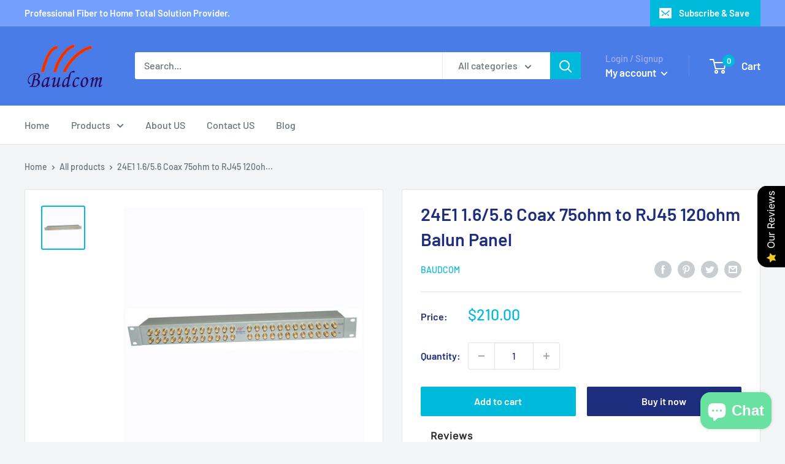

--- FILE ---
content_type: text/javascript
request_url: https://ip-fiber.com/cdn/shop/t/7/assets/custom.js?v=90373254691674712701622194084
body_size: -559
content:
//# sourceMappingURL=/cdn/shop/t/7/assets/custom.js.map?v=90373254691674712701622194084


--- FILE ---
content_type: application/javascript
request_url: https://cdn-air-reviews.avada.io/scripttag/air-review-main-default-assets_src_components_ReviewHeading_index_js-assets_src_helpers_isShopifyEditorPage_js.bf2df286b365684d0f4f.bundle.js
body_size: 7197
content:
(self.airReviewsChunkLoader=self.airReviewsChunkLoader||[]).push([["default-assets_src_components_ReviewHeading_index_js-assets_src_helpers_isShopifyEditorPage_js"],{8288:function(e,i,r){(i=r(690)(!1)).push([e.id,"#AirReviews-BlockWrapper .AirReviews-Widget__V2 .AirReviews-Blocks__Avatar,.AirReviews-PreviewWrapper__Mobile .AirReviews-Widget__V2 .AirReviews-Blocks__Avatar,#AirReviews-Preview__Desktop .AirReviews-Widget__V2 .AirReviews-Blocks__Avatar{position:relative;width:38px;height:38px;font-size:var(--air-font-size-xs);display:grid;align-items:center;text-align:center;border-radius:50%;line-height:26px;font-weight:700}#AirReviews-BlockWrapper .AirReviews-Widget__V2 .AirReviews-Blocks__ReviewDetails--AuthorBlock,.AirReviews-PreviewWrapper__Mobile .AirReviews-Widget__V2 .AirReviews-Blocks__ReviewDetails--AuthorBlock,#AirReviews-Preview__Desktop .AirReviews-Widget__V2 .AirReviews-Blocks__ReviewDetails--AuthorBlock{display:flex;align-items:center;gap:var(--air-spacing-2)}#AirReviews-BlockWrapper .AirReviews-Widget__V2 .AirReviews-Blocks__AuthorName,.AirReviews-PreviewWrapper__Mobile .AirReviews-Widget__V2 .AirReviews-Blocks__AuthorName,#AirReviews-Preview__Desktop .AirReviews-Widget__V2 .AirReviews-Blocks__AuthorName{font-size:var(--air-font-size-base);font-weight:var(--air-font-weight-semibold);max-width:200px;-webkit-line-clamp:1;text-overflow:ellipsis;overflow:hidden;white-space:nowrap}@media(max-width: 600px){#AirReviews-BlockWrapper .AirReviews-Widget__V2 .AirReviews-Blocks__AuthorName,.AirReviews-PreviewWrapper__Mobile .AirReviews-Widget__V2 .AirReviews-Blocks__AuthorName,#AirReviews-Preview__Desktop .AirReviews-Widget__V2 .AirReviews-Blocks__AuthorName{max-width:100px}}@media(max-width: 460px){#AirReviews-BlockWrapper .AirReviews-Widget__V2 .AirReviews-Blocks__AuthorName,.AirReviews-PreviewWrapper__Mobile .AirReviews-Widget__V2 .AirReviews-Blocks__AuthorName,#AirReviews-Preview__Desktop .AirReviews-Widget__V2 .AirReviews-Blocks__AuthorName{max-width:70px}}#AirReviews-BlockWrapper .AirReviews-Widget__V2 .AirReviews-Blocks__LayoutGrid.AirReviews--PageWidth__Xl .AirReviews-Blocks__AuthorName,#AirReviews-BlockWrapper .AirReviews-Widget__V2 .AirReviews-Blocks__LayoutGrid .AirReviews--PageWidth__Md .AirReviews-Blocks__AuthorName,#AirReviews-BlockWrapper .AirReviews-Widget__V2 .AirReviews-Blocks__LayoutGrid .AirReviews--PageWidth__Sm .AirReviews-Blocks__AuthorName,.AirReviews-PreviewWrapper__Mobile .AirReviews-Widget__V2 .AirReviews-Blocks__LayoutGrid.AirReviews--PageWidth__Xl .AirReviews-Blocks__AuthorName,.AirReviews-PreviewWrapper__Mobile .AirReviews-Widget__V2 .AirReviews-Blocks__LayoutGrid .AirReviews--PageWidth__Md .AirReviews-Blocks__AuthorName,.AirReviews-PreviewWrapper__Mobile .AirReviews-Widget__V2 .AirReviews-Blocks__LayoutGrid .AirReviews--PageWidth__Sm .AirReviews-Blocks__AuthorName,#AirReviews-Preview__Desktop .AirReviews-Widget__V2 .AirReviews-Blocks__LayoutGrid.AirReviews--PageWidth__Xl .AirReviews-Blocks__AuthorName,#AirReviews-Preview__Desktop .AirReviews-Widget__V2 .AirReviews-Blocks__LayoutGrid .AirReviews--PageWidth__Md .AirReviews-Blocks__AuthorName,#AirReviews-Preview__Desktop .AirReviews-Widget__V2 .AirReviews-Blocks__LayoutGrid .AirReviews--PageWidth__Sm .AirReviews-Blocks__AuthorName{max-width:130px}#AirReviews-BlockWrapper .AirReviews-Widget__V2 .AirReviews-Blocks__LayoutGrid.AirReviews--PageWidth__Lg .AirReviews-Blocks__AuthorName,.AirReviews-PreviewWrapper__Mobile .AirReviews-Widget__V2 .AirReviews-Blocks__LayoutGrid.AirReviews--PageWidth__Lg .AirReviews-Blocks__AuthorName,#AirReviews-Preview__Desktop .AirReviews-Widget__V2 .AirReviews-Blocks__LayoutGrid.AirReviews--PageWidth__Lg .AirReviews-Blocks__AuthorName{max-width:170px}#AirReviews-BlockWrapper .AirReviews-Widget__V2.AirReviews--PageWidth__Sm .AirReviews-Blocks__AuthorName,#AirReviews-BlockWrapper .AirReviews-Widget__V2 .AirReviews--PageWidth__Sm .AirReviews-Blocks__AuthorName,.AirReviews-PreviewWrapper__Mobile .AirReviews-Widget__V2.AirReviews--PageWidth__Sm .AirReviews-Blocks__AuthorName,.AirReviews-PreviewWrapper__Mobile .AirReviews-Widget__V2 .AirReviews--PageWidth__Sm .AirReviews-Blocks__AuthorName,#AirReviews-Preview__Desktop .AirReviews-Widget__V2.AirReviews--PageWidth__Sm .AirReviews-Blocks__AuthorName,#AirReviews-Preview__Desktop .AirReviews-Widget__V2 .AirReviews--PageWidth__Sm .AirReviews-Blocks__AuthorName{font-size:var(--air-font-size-sm)}#AirReviews-BlockWrapper .AirReviews-Widget__V2 .AirReviews-Blocks__Date,.AirReviews-PreviewWrapper__Mobile .AirReviews-Widget__V2 .AirReviews-Blocks__Date,#AirReviews-Preview__Desktop .AirReviews-Widget__V2 .AirReviews-Blocks__Date{font-size:var(--air-font-size-xs);text-align:left;font-weight:var(--air-font-weight-normal);color:var(--air-primary-color)}#AirReviews-BlockWrapper .AirReviews-Widget__V2 .AirReviews-Blocks__Content,.AirReviews-PreviewWrapper__Mobile .AirReviews-Widget__V2 .AirReviews-Blocks__Content,#AirReviews-Preview__Desktop .AirReviews-Widget__V2 .AirReviews-Blocks__Content{margin-top:0}#AirReviews-BlockWrapper .AirReviews-Widget__V2 .AirReviews-Blocks__ReviewDetails--Heading,.AirReviews-PreviewWrapper__Mobile .AirReviews-Widget__V2 .AirReviews-Blocks__ReviewDetails--Heading,#AirReviews-Preview__Desktop .AirReviews-Widget__V2 .AirReviews-Blocks__ReviewDetails--Heading{display:flex;flex-direction:column;gap:var(--air-spacing-3);margin-bottom:var(--air-spacing-2)}#AirReviews-BlockWrapper .AirReviews-Widget__V2 .AirReviews-Blocks__AuthorNameContainer,.AirReviews-PreviewWrapper__Mobile .AirReviews-Widget__V2 .AirReviews-Blocks__AuthorNameContainer,#AirReviews-Preview__Desktop .AirReviews-Widget__V2 .AirReviews-Blocks__AuthorNameContainer{display:flex;flex-direction:column;gap:var(--air-spacing-1);flex-grow:1;flex-wrap:wrap}#AirReviews-BlockWrapper .AirReviews-Widget__V2 .AirReviews-Blocks__ReviewDetails--StarsBlock,.AirReviews-PreviewWrapper__Mobile .AirReviews-Widget__V2 .AirReviews-Blocks__ReviewDetails--StarsBlock,#AirReviews-Preview__Desktop .AirReviews-Widget__V2 .AirReviews-Blocks__ReviewDetails--StarsBlock{display:flex;justify-content:space-between;align-items:center;flex-wrap:wrap}#AirReviews-BlockWrapper .AirReviews-Widget__V2 .AirReview-BadgeIcon__Text,.AirReviews-PreviewWrapper__Mobile .AirReviews-Widget__V2 .AirReview-BadgeIcon__Text,#AirReviews-Preview__Desktop .AirReviews-Widget__V2 .AirReview-BadgeIcon__Text{color:var(--air-badge-text-color);margin:0;font-size:var(--air-font-size-xs)}#AirReviews-BlockWrapper .AirReviews-Widget__V2 .AirReview-BadgeIcon__Icon,#AirReviews-BlockWrapper .AirReviews-Widget__V2 .AirReview-BadgeIcon__Icon--Circle,.AirReviews-PreviewWrapper__Mobile .AirReviews-Widget__V2 .AirReview-BadgeIcon__Icon,.AirReviews-PreviewWrapper__Mobile .AirReviews-Widget__V2 .AirReview-BadgeIcon__Icon--Circle,#AirReviews-Preview__Desktop .AirReviews-Widget__V2 .AirReview-BadgeIcon__Icon,#AirReviews-Preview__Desktop .AirReviews-Widget__V2 .AirReview-BadgeIcon__Icon--Circle{height:13px;width:13px;display:flex;align-items:center;justify-content:center}#AirReviews-BlockWrapper .AirReviews-Widget__V2 .AirReview-BadgeIcon__Icon svg,#AirReviews-BlockWrapper .AirReviews-Widget__V2 .AirReview-BadgeIcon__Icon--Circle svg,.AirReviews-PreviewWrapper__Mobile .AirReviews-Widget__V2 .AirReview-BadgeIcon__Icon svg,.AirReviews-PreviewWrapper__Mobile .AirReviews-Widget__V2 .AirReview-BadgeIcon__Icon--Circle svg,#AirReviews-Preview__Desktop .AirReviews-Widget__V2 .AirReview-BadgeIcon__Icon svg,#AirReviews-Preview__Desktop .AirReviews-Widget__V2 .AirReview-BadgeIcon__Icon--Circle svg{margin:0}#AirReviews-BlockWrapper .AirReviews-Widget__V2 .AirReviews-Blocks__AuthorRight,.AirReviews-PreviewWrapper__Mobile .AirReviews-Widget__V2 .AirReviews-Blocks__AuthorRight,#AirReviews-Preview__Desktop .AirReviews-Widget__V2 .AirReviews-Blocks__AuthorRight{line-height:initial;display:flex;gap:var(--air-spacing-1);align-items:center}#AirReviews-BlockWrapper .AirReviews-Widget__V2 .AirReviews-Blocks__ReviewDetails--BadgeAfterName .AirReviews-Blocks__BadgeContainer,.AirReviews-PreviewWrapper__Mobile .AirReviews-Widget__V2 .AirReviews-Blocks__ReviewDetails--BadgeAfterName .AirReviews-Blocks__BadgeContainer,#AirReviews-Preview__Desktop .AirReviews-Widget__V2 .AirReviews-Blocks__ReviewDetails--BadgeAfterName .AirReviews-Blocks__BadgeContainer{width:15px;height:15px;position:absolute;bottom:-1px;right:0;background-color:var(--air-modern-background-color);border-radius:50%;display:flex;justify-content:center;align-items:center}#AirReviews-BlockWrapper .AirReviews-Widget__V2 .AirReviews-Blocks__ReviewDetails--BadgeAfterName .avada-tooltip-wrapper,.AirReviews-PreviewWrapper__Mobile .AirReviews-Widget__V2 .AirReviews-Blocks__ReviewDetails--BadgeAfterName .avada-tooltip-wrapper,#AirReviews-Preview__Desktop .AirReviews-Widget__V2 .AirReviews-Blocks__ReviewDetails--BadgeAfterName .avada-tooltip-wrapper{margin:0;padding:0}#AirReviews-BlockWrapper .AirReviews-Widget__V2 .AirReviews-Blocks__ReviewDetails--BadgeAfterName .avada-tooltip-wrapper .AirReview-BadgeIcon svg,.AirReviews-PreviewWrapper__Mobile .AirReviews-Widget__V2 .AirReviews-Blocks__ReviewDetails--BadgeAfterName .avada-tooltip-wrapper .AirReview-BadgeIcon svg,#AirReviews-Preview__Desktop .AirReviews-Widget__V2 .AirReviews-Blocks__ReviewDetails--BadgeAfterName .avada-tooltip-wrapper .AirReview-BadgeIcon svg{margin:0;padding:0}#AirReviews-BlockWrapper .AirReviews-Widget__V2 .AirReviews-Blocks__LayoutList .AirReviews-Blocks__ReviewDetails--BadgeAfterName.AirReviews-Blocks__ReviewDetails--NoAvatar .AirReviews-Blocks__AuthorNameContainer,#AirReviews-BlockWrapper .AirReviews-Widget__V2 .AirReviews-Blocks__LayoutListInner .AirReviews-Blocks__ReviewDetails--BadgeAfterName.AirReviews-Blocks__ReviewDetails--NoAvatar .AirReviews-Blocks__AuthorNameContainer,.AirReviews-PreviewWrapper__Mobile .AirReviews-Widget__V2 .AirReviews-Blocks__LayoutList .AirReviews-Blocks__ReviewDetails--BadgeAfterName.AirReviews-Blocks__ReviewDetails--NoAvatar .AirReviews-Blocks__AuthorNameContainer,.AirReviews-PreviewWrapper__Mobile .AirReviews-Widget__V2 .AirReviews-Blocks__LayoutListInner .AirReviews-Blocks__ReviewDetails--BadgeAfterName.AirReviews-Blocks__ReviewDetails--NoAvatar .AirReviews-Blocks__AuthorNameContainer,#AirReviews-Preview__Desktop .AirReviews-Widget__V2 .AirReviews-Blocks__LayoutList .AirReviews-Blocks__ReviewDetails--BadgeAfterName.AirReviews-Blocks__ReviewDetails--NoAvatar .AirReviews-Blocks__AuthorNameContainer,#AirReviews-Preview__Desktop .AirReviews-Widget__V2 .AirReviews-Blocks__LayoutListInner .AirReviews-Blocks__ReviewDetails--BadgeAfterName.AirReviews-Blocks__ReviewDetails--NoAvatar .AirReviews-Blocks__AuthorNameContainer{flex-direction:row;gap:var(--air-spacing-2);align-items:center}#AirReviews-BlockWrapper .AirReviews-Widget__V2 .AirReviews-Blocks__LayoutGrid .AirReviews-Blocks__ReviewDetails--BadgeAfterName.AirReviews-Blocks__ReviewDetails--NoAvatar .AirReviews-Blocks__AuthorNameContainer,#AirReviews-BlockWrapper .AirReviews-Widget__V2 .AirReviews-Blocks__LayoutGridInner .AirReviews-Blocks__ReviewDetails--BadgeAfterName.AirReviews-Blocks__ReviewDetails--NoAvatar .AirReviews-Blocks__AuthorNameContainer,#AirReviews-BlockWrapper .AirReviews-Widget__V2 .AirReviews-Blocks__LayoutCarousel .AirReviews-Blocks__ReviewDetails--BadgeAfterName.AirReviews-Blocks__ReviewDetails--NoAvatar .AirReviews-Blocks__AuthorNameContainer,#AirReviews-BlockWrapper .AirReviews-Widget__V2 .AirReviews-Modal__ReviewDetails .AirReviews-Blocks__ReviewDetails--BadgeAfterName.AirReviews-Blocks__ReviewDetails--NoAvatar .AirReviews-Blocks__AuthorNameContainer,#AirReviews-BlockWrapper .AirReviews-Widget__V2 .AirReviews-AllBlocks__ReviewDetails .AirReviews-Blocks__ReviewDetails--BadgeAfterName.AirReviews-Blocks__ReviewDetails--NoAvatar .AirReviews-Blocks__AuthorNameContainer,.AirReviews-PreviewWrapper__Mobile .AirReviews-Widget__V2 .AirReviews-Blocks__LayoutGrid .AirReviews-Blocks__ReviewDetails--BadgeAfterName.AirReviews-Blocks__ReviewDetails--NoAvatar .AirReviews-Blocks__AuthorNameContainer,.AirReviews-PreviewWrapper__Mobile .AirReviews-Widget__V2 .AirReviews-Blocks__LayoutGridInner .AirReviews-Blocks__ReviewDetails--BadgeAfterName.AirReviews-Blocks__ReviewDetails--NoAvatar .AirReviews-Blocks__AuthorNameContainer,.AirReviews-PreviewWrapper__Mobile .AirReviews-Widget__V2 .AirReviews-Blocks__LayoutCarousel .AirReviews-Blocks__ReviewDetails--BadgeAfterName.AirReviews-Blocks__ReviewDetails--NoAvatar .AirReviews-Blocks__AuthorNameContainer,.AirReviews-PreviewWrapper__Mobile .AirReviews-Widget__V2 .AirReviews-Modal__ReviewDetails .AirReviews-Blocks__ReviewDetails--BadgeAfterName.AirReviews-Blocks__ReviewDetails--NoAvatar .AirReviews-Blocks__AuthorNameContainer,.AirReviews-PreviewWrapper__Mobile .AirReviews-Widget__V2 .AirReviews-AllBlocks__ReviewDetails .AirReviews-Blocks__ReviewDetails--BadgeAfterName.AirReviews-Blocks__ReviewDetails--NoAvatar .AirReviews-Blocks__AuthorNameContainer,#AirReviews-Preview__Desktop .AirReviews-Widget__V2 .AirReviews-Blocks__LayoutGrid .AirReviews-Blocks__ReviewDetails--BadgeAfterName.AirReviews-Blocks__ReviewDetails--NoAvatar .AirReviews-Blocks__AuthorNameContainer,#AirReviews-Preview__Desktop .AirReviews-Widget__V2 .AirReviews-Blocks__LayoutGridInner .AirReviews-Blocks__ReviewDetails--BadgeAfterName.AirReviews-Blocks__ReviewDetails--NoAvatar .AirReviews-Blocks__AuthorNameContainer,#AirReviews-Preview__Desktop .AirReviews-Widget__V2 .AirReviews-Blocks__LayoutCarousel .AirReviews-Blocks__ReviewDetails--BadgeAfterName.AirReviews-Blocks__ReviewDetails--NoAvatar .AirReviews-Blocks__AuthorNameContainer,#AirReviews-Preview__Desktop .AirReviews-Widget__V2 .AirReviews-Modal__ReviewDetails .AirReviews-Blocks__ReviewDetails--BadgeAfterName.AirReviews-Blocks__ReviewDetails--NoAvatar .AirReviews-Blocks__AuthorNameContainer,#AirReviews-Preview__Desktop .AirReviews-Widget__V2 .AirReviews-AllBlocks__ReviewDetails .AirReviews-Blocks__ReviewDetails--BadgeAfterName.AirReviews-Blocks__ReviewDetails--NoAvatar .AirReviews-Blocks__AuthorNameContainer{flex-direction:column;gap:var(--air-spacing-1)}#AirReviews-BlockWrapper .AirReviews-Widget__V2 .AirReviews-Blocks__LayoutGrid .AirReviews-Blocks__ReviewDetails--BadgeAfterName.AirReviews-Blocks__ReviewDetails--NoAvatar.AirReviews-Blocks__ReviewDetails--NoBadgeText .AirReviews-Blocks__AuthorNameContainer,#AirReviews-BlockWrapper .AirReviews-Widget__V2 .AirReviews-Blocks__LayoutGridInner .AirReviews-Blocks__ReviewDetails--BadgeAfterName.AirReviews-Blocks__ReviewDetails--NoAvatar.AirReviews-Blocks__ReviewDetails--NoBadgeText .AirReviews-Blocks__AuthorNameContainer,#AirReviews-BlockWrapper .AirReviews-Widget__V2 .AirReviews-Blocks__LayoutCarousel .AirReviews-Blocks__ReviewDetails--BadgeAfterName.AirReviews-Blocks__ReviewDetails--NoAvatar.AirReviews-Blocks__ReviewDetails--NoBadgeText .AirReviews-Blocks__AuthorNameContainer,#AirReviews-BlockWrapper .AirReviews-Widget__V2 .AirReviews-Modal__ReviewDetails .AirReviews-Blocks__ReviewDetails--BadgeAfterName.AirReviews-Blocks__ReviewDetails--NoAvatar.AirReviews-Blocks__ReviewDetails--NoBadgeText .AirReviews-Blocks__AuthorNameContainer,#AirReviews-BlockWrapper .AirReviews-Widget__V2 .AirReviews-AllBlocks__ReviewDetails .AirReviews-Blocks__ReviewDetails--BadgeAfterName.AirReviews-Blocks__ReviewDetails--NoAvatar.AirReviews-Blocks__ReviewDetails--NoBadgeText .AirReviews-Blocks__AuthorNameContainer,.AirReviews-PreviewWrapper__Mobile .AirReviews-Widget__V2 .AirReviews-Blocks__LayoutGrid .AirReviews-Blocks__ReviewDetails--BadgeAfterName.AirReviews-Blocks__ReviewDetails--NoAvatar.AirReviews-Blocks__ReviewDetails--NoBadgeText .AirReviews-Blocks__AuthorNameContainer,.AirReviews-PreviewWrapper__Mobile .AirReviews-Widget__V2 .AirReviews-Blocks__LayoutGridInner .AirReviews-Blocks__ReviewDetails--BadgeAfterName.AirReviews-Blocks__ReviewDetails--NoAvatar.AirReviews-Blocks__ReviewDetails--NoBadgeText .AirReviews-Blocks__AuthorNameContainer,.AirReviews-PreviewWrapper__Mobile .AirReviews-Widget__V2 .AirReviews-Blocks__LayoutCarousel .AirReviews-Blocks__ReviewDetails--BadgeAfterName.AirReviews-Blocks__ReviewDetails--NoAvatar.AirReviews-Blocks__ReviewDetails--NoBadgeText .AirReviews-Blocks__AuthorNameContainer,.AirReviews-PreviewWrapper__Mobile .AirReviews-Widget__V2 .AirReviews-Modal__ReviewDetails .AirReviews-Blocks__ReviewDetails--BadgeAfterName.AirReviews-Blocks__ReviewDetails--NoAvatar.AirReviews-Blocks__ReviewDetails--NoBadgeText .AirReviews-Blocks__AuthorNameContainer,.AirReviews-PreviewWrapper__Mobile .AirReviews-Widget__V2 .AirReviews-AllBlocks__ReviewDetails .AirReviews-Blocks__ReviewDetails--BadgeAfterName.AirReviews-Blocks__ReviewDetails--NoAvatar.AirReviews-Blocks__ReviewDetails--NoBadgeText .AirReviews-Blocks__AuthorNameContainer,#AirReviews-Preview__Desktop .AirReviews-Widget__V2 .AirReviews-Blocks__LayoutGrid .AirReviews-Blocks__ReviewDetails--BadgeAfterName.AirReviews-Blocks__ReviewDetails--NoAvatar.AirReviews-Blocks__ReviewDetails--NoBadgeText .AirReviews-Blocks__AuthorNameContainer,#AirReviews-Preview__Desktop .AirReviews-Widget__V2 .AirReviews-Blocks__LayoutGridInner .AirReviews-Blocks__ReviewDetails--BadgeAfterName.AirReviews-Blocks__ReviewDetails--NoAvatar.AirReviews-Blocks__ReviewDetails--NoBadgeText .AirReviews-Blocks__AuthorNameContainer,#AirReviews-Preview__Desktop .AirReviews-Widget__V2 .AirReviews-Blocks__LayoutCarousel .AirReviews-Blocks__ReviewDetails--BadgeAfterName.AirReviews-Blocks__ReviewDetails--NoAvatar.AirReviews-Blocks__ReviewDetails--NoBadgeText .AirReviews-Blocks__AuthorNameContainer,#AirReviews-Preview__Desktop .AirReviews-Widget__V2 .AirReviews-Modal__ReviewDetails .AirReviews-Blocks__ReviewDetails--BadgeAfterName.AirReviews-Blocks__ReviewDetails--NoAvatar.AirReviews-Blocks__ReviewDetails--NoBadgeText .AirReviews-Blocks__AuthorNameContainer,#AirReviews-Preview__Desktop .AirReviews-Widget__V2 .AirReviews-AllBlocks__ReviewDetails .AirReviews-Blocks__ReviewDetails--BadgeAfterName.AirReviews-Blocks__ReviewDetails--NoAvatar.AirReviews-Blocks__ReviewDetails--NoBadgeText .AirReviews-Blocks__AuthorNameContainer{flex-direction:row;gap:var(--air-spacing-2);align-items:center}#AirReviews-BlockWrapper .AirReviews-Widget__V2 .AirReviews-Blocks__LayoutCarouselInner .AirReviews-Blocks__ReviewDetails--BadgeAfterName.AirReviews-Blocks__ReviewDetails--NoAvatar .AirReviews-Blocks__AuthorNameContainer,#AirReviews-BlockWrapper .AirReviews-Widget__V2 .AirReviews-Carousel__Card .AirReviews-Blocks__ReviewDetails--BadgeAfterName.AirReviews-Blocks__ReviewDetails--NoAvatar .AirReviews-Blocks__AuthorNameContainer,.AirReviews-PreviewWrapper__Mobile .AirReviews-Widget__V2 .AirReviews-Blocks__LayoutCarouselInner .AirReviews-Blocks__ReviewDetails--BadgeAfterName.AirReviews-Blocks__ReviewDetails--NoAvatar .AirReviews-Blocks__AuthorNameContainer,.AirReviews-PreviewWrapper__Mobile .AirReviews-Widget__V2 .AirReviews-Carousel__Card .AirReviews-Blocks__ReviewDetails--BadgeAfterName.AirReviews-Blocks__ReviewDetails--NoAvatar .AirReviews-Blocks__AuthorNameContainer,#AirReviews-Preview__Desktop .AirReviews-Widget__V2 .AirReviews-Blocks__LayoutCarouselInner .AirReviews-Blocks__ReviewDetails--BadgeAfterName.AirReviews-Blocks__ReviewDetails--NoAvatar .AirReviews-Blocks__AuthorNameContainer,#AirReviews-Preview__Desktop .AirReviews-Widget__V2 .AirReviews-Carousel__Card .AirReviews-Blocks__ReviewDetails--BadgeAfterName.AirReviews-Blocks__ReviewDetails--NoAvatar .AirReviews-Blocks__AuthorNameContainer{flex-direction:column}#AirReviews-BlockWrapper .AirReviews-Widget__V2 .AirReviews-Blocks__ReviewDetails--BadgeAfterStars.AirReviews-Blocks__ReviewDetails--NoBadgeText .AirReviews-Blocks__ReviewDetails--StarsBlock,.AirReviews-PreviewWrapper__Mobile .AirReviews-Widget__V2 .AirReviews-Blocks__ReviewDetails--BadgeAfterStars.AirReviews-Blocks__ReviewDetails--NoBadgeText .AirReviews-Blocks__ReviewDetails--StarsBlock,#AirReviews-Preview__Desktop .AirReviews-Widget__V2 .AirReviews-Blocks__ReviewDetails--BadgeAfterStars.AirReviews-Blocks__ReviewDetails--NoBadgeText .AirReviews-Blocks__ReviewDetails--StarsBlock{justify-content:start;gap:var(--air-spacing-2);align-items:center}#AirReviews-BlockWrapper .AirReviews-Widget__V2 .AirReviews-Blocks__ReviewDetails--BadgeAfterStars.AirReviews-Blocks__ReviewDetails--NoBadgeText .AirReviews-Blocks__ReviewDetails--StarsBlock:has(.AirReviews-StarRate.trustpilot-slim) .avada-tooltip-wrapper,.AirReviews-PreviewWrapper__Mobile .AirReviews-Widget__V2 .AirReviews-Blocks__ReviewDetails--BadgeAfterStars.AirReviews-Blocks__ReviewDetails--NoBadgeText .AirReviews-Blocks__ReviewDetails--StarsBlock:has(.AirReviews-StarRate.trustpilot-slim) .avada-tooltip-wrapper,#AirReviews-Preview__Desktop .AirReviews-Widget__V2 .AirReviews-Blocks__ReviewDetails--BadgeAfterStars.AirReviews-Blocks__ReviewDetails--NoBadgeText .AirReviews-Blocks__ReviewDetails--StarsBlock:has(.AirReviews-StarRate.trustpilot-slim) .avada-tooltip-wrapper{padding-top:var(--air-spacing-1)}#AirReviews-BlockWrapper .AirReviews-Widget__V2 .AirReviews-Blocks__ReviewDetails--BadgeAfterStars.AirReviews-Blocks__ReviewDetails--NoAvatar .AirReviews-Blocks__AuthorNameContainer,.AirReviews-PreviewWrapper__Mobile .AirReviews-Widget__V2 .AirReviews-Blocks__ReviewDetails--BadgeAfterStars.AirReviews-Blocks__ReviewDetails--NoAvatar .AirReviews-Blocks__AuthorNameContainer,#AirReviews-Preview__Desktop .AirReviews-Widget__V2 .AirReviews-Blocks__ReviewDetails--BadgeAfterStars.AirReviews-Blocks__ReviewDetails--NoAvatar .AirReviews-Blocks__AuthorNameContainer{flex-direction:row;justify-content:space-between}#AirReviews-BlockWrapper .AirReviews-Widget__V2 .AirReviews-Blocks__ReviewDetails--BadgeAfterStars.AirReviews-Blocks__ReviewDetails--NoAvatar.AirReviews-Blocks__ReviewDetails--NoBadgeText,.AirReviews-PreviewWrapper__Mobile .AirReviews-Widget__V2 .AirReviews-Blocks__ReviewDetails--BadgeAfterStars.AirReviews-Blocks__ReviewDetails--NoAvatar.AirReviews-Blocks__ReviewDetails--NoBadgeText,#AirReviews-Preview__Desktop .AirReviews-Widget__V2 .AirReviews-Blocks__ReviewDetails--BadgeAfterStars.AirReviews-Blocks__ReviewDetails--NoAvatar.AirReviews-Blocks__ReviewDetails--NoBadgeText{gap:var(--air-spacing-2)}#AirReviews-BlockWrapper .AirReviews-Widget__V2 .AirReviews-Blocks__ReviewDetails--BadgeAfterStars.AirReviews-Blocks__ReviewDetails--NoAvatar.AirReviews-Blocks__ReviewDetails--NoBadgeText .AirReviews-Blocks__AuthorNameContainer,.AirReviews-PreviewWrapper__Mobile .AirReviews-Widget__V2 .AirReviews-Blocks__ReviewDetails--BadgeAfterStars.AirReviews-Blocks__ReviewDetails--NoAvatar.AirReviews-Blocks__ReviewDetails--NoBadgeText .AirReviews-Blocks__AuthorNameContainer,#AirReviews-Preview__Desktop .AirReviews-Widget__V2 .AirReviews-Blocks__ReviewDetails--BadgeAfterStars.AirReviews-Blocks__ReviewDetails--NoAvatar.AirReviews-Blocks__ReviewDetails--NoBadgeText .AirReviews-Blocks__AuthorNameContainer{flex-direction:column}#AirReviews-BlockWrapper .AirReviews-Widget__V2.AirReviews-Blocks__1Col .AirReviews-Blocks__LayoutGrid.AirReviews--PageWidth__Sm .AirReviews-Blocks__AuthorName,.AirReviews-PreviewWrapper__Mobile .AirReviews-Widget__V2.AirReviews-Blocks__1Col .AirReviews-Blocks__LayoutGrid.AirReviews--PageWidth__Sm .AirReviews-Blocks__AuthorName,#AirReviews-Preview__Desktop .AirReviews-Widget__V2.AirReviews-Blocks__1Col .AirReviews-Blocks__LayoutGrid.AirReviews--PageWidth__Sm .AirReviews-Blocks__AuthorName{max-width:220px}#AirReviews-BlockWrapper .AirReviews-Widget__V2 .AirReviews-Blocks__LayoutGridInner.AirReviews--PageWidth__Sm .AirReviews-Blocks__AuthorName,.AirReviews-PreviewWrapper__Mobile .AirReviews-Widget__V2 .AirReviews-Blocks__LayoutGridInner.AirReviews--PageWidth__Sm .AirReviews-Blocks__AuthorName,#AirReviews-Preview__Desktop .AirReviews-Widget__V2 .AirReviews-Blocks__LayoutGridInner.AirReviews--PageWidth__Sm .AirReviews-Blocks__AuthorName{max-width:70px}#AirReviews-BlockWrapper .AirReviews-Widget__V2 .AirReviews-Blocks__LayoutList.AirReviews--PageWidth__XXl .AirReviews-Blocks__AuthorName,.AirReviews-PreviewWrapper__Mobile .AirReviews-Widget__V2 .AirReviews-Blocks__LayoutList.AirReviews--PageWidth__XXl .AirReviews-Blocks__AuthorName,#AirReviews-Preview__Desktop .AirReviews-Widget__V2 .AirReviews-Blocks__LayoutList.AirReviews--PageWidth__XXl .AirReviews-Blocks__AuthorName{max-width:700px}#AirReviews-BlockWrapper .AirReviews-Widget__V2 .AirReviews-Blocks__LayoutList.AirReviews--PageWidth__Xl .AirReviews-Blocks__AuthorName,.AirReviews-PreviewWrapper__Mobile .AirReviews-Widget__V2 .AirReviews-Blocks__LayoutList.AirReviews--PageWidth__Xl .AirReviews-Blocks__AuthorName,#AirReviews-Preview__Desktop .AirReviews-Widget__V2 .AirReviews-Blocks__LayoutList.AirReviews--PageWidth__Xl .AirReviews-Blocks__AuthorName{max-width:500px}#AirReviews-BlockWrapper .AirReviews-Widget__V2 .AirReviews-Blocks__LayoutList.AirReviews--PageWidth__Lg .AirReviews-Blocks__AuthorName,.AirReviews-PreviewWrapper__Mobile .AirReviews-Widget__V2 .AirReviews-Blocks__LayoutList.AirReviews--PageWidth__Lg .AirReviews-Blocks__AuthorName,#AirReviews-Preview__Desktop .AirReviews-Widget__V2 .AirReviews-Blocks__LayoutList.AirReviews--PageWidth__Lg .AirReviews-Blocks__AuthorName{max-width:400px}#AirReviews-BlockWrapper .AirReviews-Widget__V2 .AirReviews-Blocks__LayoutList .AirReviews-Blocks__AuthorName,.AirReviews-PreviewWrapper__Mobile .AirReviews-Widget__V2 .AirReviews-Blocks__LayoutList .AirReviews-Blocks__AuthorName,#AirReviews-Preview__Desktop .AirReviews-Widget__V2 .AirReviews-Blocks__LayoutList .AirReviews-Blocks__AuthorName{max-width:270px}@media(max-width: 390px){#AirReviews-BlockWrapper .AirReviews-Widget__V2 .AirReviews-Blocks__LayoutList .AirReviews-Blocks__AuthorName,.AirReviews-PreviewWrapper__Mobile .AirReviews-Widget__V2 .AirReviews-Blocks__LayoutList .AirReviews-Blocks__AuthorName,#AirReviews-Preview__Desktop .AirReviews-Widget__V2 .AirReviews-Blocks__LayoutList .AirReviews-Blocks__AuthorName{max-width:220px}}#AirReviews-BlockWrapper .AirReviews-Widget__V2 .AirReviews-Blocks__LayoutCarousel .AirReviews-Blocks__Carousel--Small .AirReviews-Blocks__AuthorName,.AirReviews-PreviewWrapper__Mobile .AirReviews-Widget__V2 .AirReviews-Blocks__LayoutCarousel .AirReviews-Blocks__Carousel--Small .AirReviews-Blocks__AuthorName,#AirReviews-Preview__Desktop .AirReviews-Widget__V2 .AirReviews-Blocks__LayoutCarousel .AirReviews-Blocks__Carousel--Small .AirReviews-Blocks__AuthorName{max-width:130px}.AirReviews-CarouselWrapper .AirReviews-Widget__V2 .AirReviews-Blocks__Avatar,.AirReviews-PreviewWrapper__Mobile .AirReviews-Widget__V2 .AirReviews-Blocks__Avatar,.AirReviews-CarouselWrapper__OldTheme .AirReviews-Widget__V2 .AirReviews-Blocks__Avatar{position:relative;width:38px;height:38px;font-size:var(--air-font-size-xs);display:grid;align-items:center;text-align:center;border-radius:50%;line-height:26px;font-weight:700}.AirReviews-CarouselWrapper .AirReviews-Widget__V2 .AirReviews-Blocks__ReviewDetails--AuthorBlock,.AirReviews-PreviewWrapper__Mobile .AirReviews-Widget__V2 .AirReviews-Blocks__ReviewDetails--AuthorBlock,.AirReviews-CarouselWrapper__OldTheme .AirReviews-Widget__V2 .AirReviews-Blocks__ReviewDetails--AuthorBlock{display:flex;align-items:center;gap:var(--air-spacing-2)}.AirReviews-CarouselWrapper .AirReviews-Widget__V2 .AirReviews-Blocks__AuthorName,.AirReviews-PreviewWrapper__Mobile .AirReviews-Widget__V2 .AirReviews-Blocks__AuthorName,.AirReviews-CarouselWrapper__OldTheme .AirReviews-Widget__V2 .AirReviews-Blocks__AuthorName{font-size:var(--air-font-size-base);font-weight:var(--air-font-weight-semibold);max-width:200px;-webkit-line-clamp:1;text-overflow:ellipsis;overflow:hidden;white-space:nowrap}@media(max-width: 600px){.AirReviews-CarouselWrapper .AirReviews-Widget__V2 .AirReviews-Blocks__AuthorName,.AirReviews-PreviewWrapper__Mobile .AirReviews-Widget__V2 .AirReviews-Blocks__AuthorName,.AirReviews-CarouselWrapper__OldTheme .AirReviews-Widget__V2 .AirReviews-Blocks__AuthorName{max-width:100px}}@media(max-width: 460px){.AirReviews-CarouselWrapper .AirReviews-Widget__V2 .AirReviews-Blocks__AuthorName,.AirReviews-PreviewWrapper__Mobile .AirReviews-Widget__V2 .AirReviews-Blocks__AuthorName,.AirReviews-CarouselWrapper__OldTheme .AirReviews-Widget__V2 .AirReviews-Blocks__AuthorName{max-width:70px}}.AirReviews-CarouselWrapper .AirReviews-Widget__V2 .AirReviews-Blocks__LayoutGrid.AirReviews--PageWidth__Xl .AirReviews-Blocks__AuthorName,.AirReviews-CarouselWrapper .AirReviews-Widget__V2 .AirReviews-Blocks__LayoutGrid .AirReviews--PageWidth__Md .AirReviews-Blocks__AuthorName,.AirReviews-CarouselWrapper .AirReviews-Widget__V2 .AirReviews-Blocks__LayoutGrid .AirReviews--PageWidth__Sm .AirReviews-Blocks__AuthorName,.AirReviews-PreviewWrapper__Mobile .AirReviews-Widget__V2 .AirReviews-Blocks__LayoutGrid.AirReviews--PageWidth__Xl .AirReviews-Blocks__AuthorName,.AirReviews-PreviewWrapper__Mobile .AirReviews-Widget__V2 .AirReviews-Blocks__LayoutGrid .AirReviews--PageWidth__Md .AirReviews-Blocks__AuthorName,.AirReviews-PreviewWrapper__Mobile .AirReviews-Widget__V2 .AirReviews-Blocks__LayoutGrid .AirReviews--PageWidth__Sm .AirReviews-Blocks__AuthorName,.AirReviews-CarouselWrapper__OldTheme .AirReviews-Widget__V2 .AirReviews-Blocks__LayoutGrid.AirReviews--PageWidth__Xl .AirReviews-Blocks__AuthorName,.AirReviews-CarouselWrapper__OldTheme .AirReviews-Widget__V2 .AirReviews-Blocks__LayoutGrid .AirReviews--PageWidth__Md .AirReviews-Blocks__AuthorName,.AirReviews-CarouselWrapper__OldTheme .AirReviews-Widget__V2 .AirReviews-Blocks__LayoutGrid .AirReviews--PageWidth__Sm .AirReviews-Blocks__AuthorName{max-width:130px}.AirReviews-CarouselWrapper .AirReviews-Widget__V2 .AirReviews-Blocks__LayoutGrid.AirReviews--PageWidth__Lg .AirReviews-Blocks__AuthorName,.AirReviews-PreviewWrapper__Mobile .AirReviews-Widget__V2 .AirReviews-Blocks__LayoutGrid.AirReviews--PageWidth__Lg .AirReviews-Blocks__AuthorName,.AirReviews-CarouselWrapper__OldTheme .AirReviews-Widget__V2 .AirReviews-Blocks__LayoutGrid.AirReviews--PageWidth__Lg .AirReviews-Blocks__AuthorName{max-width:170px}.AirReviews-CarouselWrapper .AirReviews-Widget__V2.AirReviews--PageWidth__Sm .AirReviews-Blocks__AuthorName,.AirReviews-CarouselWrapper .AirReviews-Widget__V2 .AirReviews--PageWidth__Sm .AirReviews-Blocks__AuthorName,.AirReviews-PreviewWrapper__Mobile .AirReviews-Widget__V2.AirReviews--PageWidth__Sm .AirReviews-Blocks__AuthorName,.AirReviews-PreviewWrapper__Mobile .AirReviews-Widget__V2 .AirReviews--PageWidth__Sm .AirReviews-Blocks__AuthorName,.AirReviews-CarouselWrapper__OldTheme .AirReviews-Widget__V2.AirReviews--PageWidth__Sm .AirReviews-Blocks__AuthorName,.AirReviews-CarouselWrapper__OldTheme .AirReviews-Widget__V2 .AirReviews--PageWidth__Sm .AirReviews-Blocks__AuthorName{font-size:var(--air-font-size-sm)}.AirReviews-CarouselWrapper .AirReviews-Widget__V2 .AirReviews-Blocks__Date,.AirReviews-PreviewWrapper__Mobile .AirReviews-Widget__V2 .AirReviews-Blocks__Date,.AirReviews-CarouselWrapper__OldTheme .AirReviews-Widget__V2 .AirReviews-Blocks__Date{font-size:var(--air-font-size-xs);text-align:left;font-weight:var(--air-font-weight-normal);color:var(--air-primary-color)}.AirReviews-CarouselWrapper .AirReviews-Widget__V2 .AirReviews-Blocks__Content,.AirReviews-PreviewWrapper__Mobile .AirReviews-Widget__V2 .AirReviews-Blocks__Content,.AirReviews-CarouselWrapper__OldTheme .AirReviews-Widget__V2 .AirReviews-Blocks__Content{margin-top:0}.AirReviews-CarouselWrapper .AirReviews-Widget__V2 .AirReviews-Blocks__ReviewDetails--Heading,.AirReviews-PreviewWrapper__Mobile .AirReviews-Widget__V2 .AirReviews-Blocks__ReviewDetails--Heading,.AirReviews-CarouselWrapper__OldTheme .AirReviews-Widget__V2 .AirReviews-Blocks__ReviewDetails--Heading{display:flex;flex-direction:column;gap:var(--air-spacing-3);margin-bottom:var(--air-spacing-2)}.AirReviews-CarouselWrapper .AirReviews-Widget__V2 .AirReviews-Blocks__AuthorNameContainer,.AirReviews-PreviewWrapper__Mobile .AirReviews-Widget__V2 .AirReviews-Blocks__AuthorNameContainer,.AirReviews-CarouselWrapper__OldTheme .AirReviews-Widget__V2 .AirReviews-Blocks__AuthorNameContainer{display:flex;flex-direction:column;gap:var(--air-spacing-1);flex-grow:1;flex-wrap:wrap}.AirReviews-CarouselWrapper .AirReviews-Widget__V2 .AirReviews-Blocks__ReviewDetails--StarsBlock,.AirReviews-PreviewWrapper__Mobile .AirReviews-Widget__V2 .AirReviews-Blocks__ReviewDetails--StarsBlock,.AirReviews-CarouselWrapper__OldTheme .AirReviews-Widget__V2 .AirReviews-Blocks__ReviewDetails--StarsBlock{display:flex;justify-content:space-between;align-items:center;flex-wrap:wrap}.AirReviews-CarouselWrapper .AirReviews-Widget__V2 .AirReview-BadgeIcon__Text,.AirReviews-PreviewWrapper__Mobile .AirReviews-Widget__V2 .AirReview-BadgeIcon__Text,.AirReviews-CarouselWrapper__OldTheme .AirReviews-Widget__V2 .AirReview-BadgeIcon__Text{color:var(--air-badge-text-color);margin:0;font-size:var(--air-font-size-xs)}.AirReviews-CarouselWrapper .AirReviews-Widget__V2 .AirReview-BadgeIcon__Icon,.AirReviews-CarouselWrapper .AirReviews-Widget__V2 .AirReview-BadgeIcon__Icon--Circle,.AirReviews-PreviewWrapper__Mobile .AirReviews-Widget__V2 .AirReview-BadgeIcon__Icon,.AirReviews-PreviewWrapper__Mobile .AirReviews-Widget__V2 .AirReview-BadgeIcon__Icon--Circle,.AirReviews-CarouselWrapper__OldTheme .AirReviews-Widget__V2 .AirReview-BadgeIcon__Icon,.AirReviews-CarouselWrapper__OldTheme .AirReviews-Widget__V2 .AirReview-BadgeIcon__Icon--Circle{height:13px;width:13px;display:flex;align-items:center;justify-content:center}.AirReviews-CarouselWrapper .AirReviews-Widget__V2 .AirReview-BadgeIcon__Icon svg,.AirReviews-CarouselWrapper .AirReviews-Widget__V2 .AirReview-BadgeIcon__Icon--Circle svg,.AirReviews-PreviewWrapper__Mobile .AirReviews-Widget__V2 .AirReview-BadgeIcon__Icon svg,.AirReviews-PreviewWrapper__Mobile .AirReviews-Widget__V2 .AirReview-BadgeIcon__Icon--Circle svg,.AirReviews-CarouselWrapper__OldTheme .AirReviews-Widget__V2 .AirReview-BadgeIcon__Icon svg,.AirReviews-CarouselWrapper__OldTheme .AirReviews-Widget__V2 .AirReview-BadgeIcon__Icon--Circle svg{margin:0}.AirReviews-CarouselWrapper .AirReviews-Widget__V2 .AirReviews-Blocks__AuthorRight,.AirReviews-PreviewWrapper__Mobile .AirReviews-Widget__V2 .AirReviews-Blocks__AuthorRight,.AirReviews-CarouselWrapper__OldTheme .AirReviews-Widget__V2 .AirReviews-Blocks__AuthorRight{line-height:initial;display:flex;gap:var(--air-spacing-1);align-items:center}.AirReviews-CarouselWrapper .AirReviews-Widget__V2 .AirReviews-Blocks__ReviewDetails--BadgeAfterName .AirReviews-Blocks__BadgeContainer,.AirReviews-PreviewWrapper__Mobile .AirReviews-Widget__V2 .AirReviews-Blocks__ReviewDetails--BadgeAfterName .AirReviews-Blocks__BadgeContainer,.AirReviews-CarouselWrapper__OldTheme .AirReviews-Widget__V2 .AirReviews-Blocks__ReviewDetails--BadgeAfterName .AirReviews-Blocks__BadgeContainer{width:15px;height:15px;position:absolute;bottom:-1px;right:0;background-color:var(--air-modern-background-color);border-radius:50%;display:flex;justify-content:center;align-items:center}.AirReviews-CarouselWrapper .AirReviews-Widget__V2 .AirReviews-Blocks__ReviewDetails--BadgeAfterName .avada-tooltip-wrapper,.AirReviews-PreviewWrapper__Mobile .AirReviews-Widget__V2 .AirReviews-Blocks__ReviewDetails--BadgeAfterName .avada-tooltip-wrapper,.AirReviews-CarouselWrapper__OldTheme .AirReviews-Widget__V2 .AirReviews-Blocks__ReviewDetails--BadgeAfterName .avada-tooltip-wrapper{margin:0;padding:0}.AirReviews-CarouselWrapper .AirReviews-Widget__V2 .AirReviews-Blocks__ReviewDetails--BadgeAfterName .avada-tooltip-wrapper .AirReview-BadgeIcon svg,.AirReviews-PreviewWrapper__Mobile .AirReviews-Widget__V2 .AirReviews-Blocks__ReviewDetails--BadgeAfterName .avada-tooltip-wrapper .AirReview-BadgeIcon svg,.AirReviews-CarouselWrapper__OldTheme .AirReviews-Widget__V2 .AirReviews-Blocks__ReviewDetails--BadgeAfterName .avada-tooltip-wrapper .AirReview-BadgeIcon svg{margin:0;padding:0}.AirReviews-CarouselWrapper .AirReviews-Widget__V2 .AirReviews-Blocks__LayoutList .AirReviews-Blocks__ReviewDetails--BadgeAfterName.AirReviews-Blocks__ReviewDetails--NoAvatar .AirReviews-Blocks__AuthorNameContainer,.AirReviews-CarouselWrapper .AirReviews-Widget__V2 .AirReviews-Blocks__LayoutListInner .AirReviews-Blocks__ReviewDetails--BadgeAfterName.AirReviews-Blocks__ReviewDetails--NoAvatar .AirReviews-Blocks__AuthorNameContainer,.AirReviews-PreviewWrapper__Mobile .AirReviews-Widget__V2 .AirReviews-Blocks__LayoutList .AirReviews-Blocks__ReviewDetails--BadgeAfterName.AirReviews-Blocks__ReviewDetails--NoAvatar .AirReviews-Blocks__AuthorNameContainer,.AirReviews-PreviewWrapper__Mobile .AirReviews-Widget__V2 .AirReviews-Blocks__LayoutListInner .AirReviews-Blocks__ReviewDetails--BadgeAfterName.AirReviews-Blocks__ReviewDetails--NoAvatar .AirReviews-Blocks__AuthorNameContainer,.AirReviews-CarouselWrapper__OldTheme .AirReviews-Widget__V2 .AirReviews-Blocks__LayoutList .AirReviews-Blocks__ReviewDetails--BadgeAfterName.AirReviews-Blocks__ReviewDetails--NoAvatar .AirReviews-Blocks__AuthorNameContainer,.AirReviews-CarouselWrapper__OldTheme .AirReviews-Widget__V2 .AirReviews-Blocks__LayoutListInner .AirReviews-Blocks__ReviewDetails--BadgeAfterName.AirReviews-Blocks__ReviewDetails--NoAvatar .AirReviews-Blocks__AuthorNameContainer{flex-direction:row;gap:var(--air-spacing-2);align-items:center}.AirReviews-CarouselWrapper .AirReviews-Widget__V2 .AirReviews-Blocks__LayoutGrid .AirReviews-Blocks__ReviewDetails--BadgeAfterName.AirReviews-Blocks__ReviewDetails--NoAvatar .AirReviews-Blocks__AuthorNameContainer,.AirReviews-CarouselWrapper .AirReviews-Widget__V2 .AirReviews-Blocks__LayoutGridInner .AirReviews-Blocks__ReviewDetails--BadgeAfterName.AirReviews-Blocks__ReviewDetails--NoAvatar .AirReviews-Blocks__AuthorNameContainer,.AirReviews-CarouselWrapper .AirReviews-Widget__V2 .AirReviews-Blocks__LayoutCarousel .AirReviews-Blocks__ReviewDetails--BadgeAfterName.AirReviews-Blocks__ReviewDetails--NoAvatar .AirReviews-Blocks__AuthorNameContainer,.AirReviews-CarouselWrapper .AirReviews-Widget__V2 .AirReviews-Modal__ReviewDetails .AirReviews-Blocks__ReviewDetails--BadgeAfterName.AirReviews-Blocks__ReviewDetails--NoAvatar .AirReviews-Blocks__AuthorNameContainer,.AirReviews-CarouselWrapper .AirReviews-Widget__V2 .AirReviews-AllBlocks__ReviewDetails .AirReviews-Blocks__ReviewDetails--BadgeAfterName.AirReviews-Blocks__ReviewDetails--NoAvatar .AirReviews-Blocks__AuthorNameContainer,.AirReviews-PreviewWrapper__Mobile .AirReviews-Widget__V2 .AirReviews-Blocks__LayoutGrid .AirReviews-Blocks__ReviewDetails--BadgeAfterName.AirReviews-Blocks__ReviewDetails--NoAvatar .AirReviews-Blocks__AuthorNameContainer,.AirReviews-PreviewWrapper__Mobile .AirReviews-Widget__V2 .AirReviews-Blocks__LayoutGridInner .AirReviews-Blocks__ReviewDetails--BadgeAfterName.AirReviews-Blocks__ReviewDetails--NoAvatar .AirReviews-Blocks__AuthorNameContainer,.AirReviews-PreviewWrapper__Mobile .AirReviews-Widget__V2 .AirReviews-Blocks__LayoutCarousel .AirReviews-Blocks__ReviewDetails--BadgeAfterName.AirReviews-Blocks__ReviewDetails--NoAvatar .AirReviews-Blocks__AuthorNameContainer,.AirReviews-PreviewWrapper__Mobile .AirReviews-Widget__V2 .AirReviews-Modal__ReviewDetails .AirReviews-Blocks__ReviewDetails--BadgeAfterName.AirReviews-Blocks__ReviewDetails--NoAvatar .AirReviews-Blocks__AuthorNameContainer,.AirReviews-PreviewWrapper__Mobile .AirReviews-Widget__V2 .AirReviews-AllBlocks__ReviewDetails .AirReviews-Blocks__ReviewDetails--BadgeAfterName.AirReviews-Blocks__ReviewDetails--NoAvatar .AirReviews-Blocks__AuthorNameContainer,.AirReviews-CarouselWrapper__OldTheme .AirReviews-Widget__V2 .AirReviews-Blocks__LayoutGrid .AirReviews-Blocks__ReviewDetails--BadgeAfterName.AirReviews-Blocks__ReviewDetails--NoAvatar .AirReviews-Blocks__AuthorNameContainer,.AirReviews-CarouselWrapper__OldTheme .AirReviews-Widget__V2 .AirReviews-Blocks__LayoutGridInner .AirReviews-Blocks__ReviewDetails--BadgeAfterName.AirReviews-Blocks__ReviewDetails--NoAvatar .AirReviews-Blocks__AuthorNameContainer,.AirReviews-CarouselWrapper__OldTheme .AirReviews-Widget__V2 .AirReviews-Blocks__LayoutCarousel .AirReviews-Blocks__ReviewDetails--BadgeAfterName.AirReviews-Blocks__ReviewDetails--NoAvatar .AirReviews-Blocks__AuthorNameContainer,.AirReviews-CarouselWrapper__OldTheme .AirReviews-Widget__V2 .AirReviews-Modal__ReviewDetails .AirReviews-Blocks__ReviewDetails--BadgeAfterName.AirReviews-Blocks__ReviewDetails--NoAvatar .AirReviews-Blocks__AuthorNameContainer,.AirReviews-CarouselWrapper__OldTheme .AirReviews-Widget__V2 .AirReviews-AllBlocks__ReviewDetails .AirReviews-Blocks__ReviewDetails--BadgeAfterName.AirReviews-Blocks__ReviewDetails--NoAvatar .AirReviews-Blocks__AuthorNameContainer{flex-direction:column;gap:var(--air-spacing-1)}.AirReviews-CarouselWrapper .AirReviews-Widget__V2 .AirReviews-Blocks__LayoutGrid .AirReviews-Blocks__ReviewDetails--BadgeAfterName.AirReviews-Blocks__ReviewDetails--NoAvatar.AirReviews-Blocks__ReviewDetails--NoBadgeText .AirReviews-Blocks__AuthorNameContainer,.AirReviews-CarouselWrapper .AirReviews-Widget__V2 .AirReviews-Blocks__LayoutGridInner .AirReviews-Blocks__ReviewDetails--BadgeAfterName.AirReviews-Blocks__ReviewDetails--NoAvatar.AirReviews-Blocks__ReviewDetails--NoBadgeText .AirReviews-Blocks__AuthorNameContainer,.AirReviews-CarouselWrapper .AirReviews-Widget__V2 .AirReviews-Blocks__LayoutCarousel .AirReviews-Blocks__ReviewDetails--BadgeAfterName.AirReviews-Blocks__ReviewDetails--NoAvatar.AirReviews-Blocks__ReviewDetails--NoBadgeText .AirReviews-Blocks__AuthorNameContainer,.AirReviews-CarouselWrapper .AirReviews-Widget__V2 .AirReviews-Modal__ReviewDetails .AirReviews-Blocks__ReviewDetails--BadgeAfterName.AirReviews-Blocks__ReviewDetails--NoAvatar.AirReviews-Blocks__ReviewDetails--NoBadgeText .AirReviews-Blocks__AuthorNameContainer,.AirReviews-CarouselWrapper .AirReviews-Widget__V2 .AirReviews-AllBlocks__ReviewDetails .AirReviews-Blocks__ReviewDetails--BadgeAfterName.AirReviews-Blocks__ReviewDetails--NoAvatar.AirReviews-Blocks__ReviewDetails--NoBadgeText .AirReviews-Blocks__AuthorNameContainer,.AirReviews-PreviewWrapper__Mobile .AirReviews-Widget__V2 .AirReviews-Blocks__LayoutGrid .AirReviews-Blocks__ReviewDetails--BadgeAfterName.AirReviews-Blocks__ReviewDetails--NoAvatar.AirReviews-Blocks__ReviewDetails--NoBadgeText .AirReviews-Blocks__AuthorNameContainer,.AirReviews-PreviewWrapper__Mobile .AirReviews-Widget__V2 .AirReviews-Blocks__LayoutGridInner .AirReviews-Blocks__ReviewDetails--BadgeAfterName.AirReviews-Blocks__ReviewDetails--NoAvatar.AirReviews-Blocks__ReviewDetails--NoBadgeText .AirReviews-Blocks__AuthorNameContainer,.AirReviews-PreviewWrapper__Mobile .AirReviews-Widget__V2 .AirReviews-Blocks__LayoutCarousel .AirReviews-Blocks__ReviewDetails--BadgeAfterName.AirReviews-Blocks__ReviewDetails--NoAvatar.AirReviews-Blocks__ReviewDetails--NoBadgeText .AirReviews-Blocks__AuthorNameContainer,.AirReviews-PreviewWrapper__Mobile .AirReviews-Widget__V2 .AirReviews-Modal__ReviewDetails .AirReviews-Blocks__ReviewDetails--BadgeAfterName.AirReviews-Blocks__ReviewDetails--NoAvatar.AirReviews-Blocks__ReviewDetails--NoBadgeText .AirReviews-Blocks__AuthorNameContainer,.AirReviews-PreviewWrapper__Mobile .AirReviews-Widget__V2 .AirReviews-AllBlocks__ReviewDetails .AirReviews-Blocks__ReviewDetails--BadgeAfterName.AirReviews-Blocks__ReviewDetails--NoAvatar.AirReviews-Blocks__ReviewDetails--NoBadgeText .AirReviews-Blocks__AuthorNameContainer,.AirReviews-CarouselWrapper__OldTheme .AirReviews-Widget__V2 .AirReviews-Blocks__LayoutGrid .AirReviews-Blocks__ReviewDetails--BadgeAfterName.AirReviews-Blocks__ReviewDetails--NoAvatar.AirReviews-Blocks__ReviewDetails--NoBadgeText .AirReviews-Blocks__AuthorNameContainer,.AirReviews-CarouselWrapper__OldTheme .AirReviews-Widget__V2 .AirReviews-Blocks__LayoutGridInner .AirReviews-Blocks__ReviewDetails--BadgeAfterName.AirReviews-Blocks__ReviewDetails--NoAvatar.AirReviews-Blocks__ReviewDetails--NoBadgeText .AirReviews-Blocks__AuthorNameContainer,.AirReviews-CarouselWrapper__OldTheme .AirReviews-Widget__V2 .AirReviews-Blocks__LayoutCarousel .AirReviews-Blocks__ReviewDetails--BadgeAfterName.AirReviews-Blocks__ReviewDetails--NoAvatar.AirReviews-Blocks__ReviewDetails--NoBadgeText .AirReviews-Blocks__AuthorNameContainer,.AirReviews-CarouselWrapper__OldTheme .AirReviews-Widget__V2 .AirReviews-Modal__ReviewDetails .AirReviews-Blocks__ReviewDetails--BadgeAfterName.AirReviews-Blocks__ReviewDetails--NoAvatar.AirReviews-Blocks__ReviewDetails--NoBadgeText .AirReviews-Blocks__AuthorNameContainer,.AirReviews-CarouselWrapper__OldTheme .AirReviews-Widget__V2 .AirReviews-AllBlocks__ReviewDetails .AirReviews-Blocks__ReviewDetails--BadgeAfterName.AirReviews-Blocks__ReviewDetails--NoAvatar.AirReviews-Blocks__ReviewDetails--NoBadgeText .AirReviews-Blocks__AuthorNameContainer{flex-direction:row;gap:var(--air-spacing-2);align-items:center}.AirReviews-CarouselWrapper .AirReviews-Widget__V2 .AirReviews-Blocks__LayoutCarouselInner .AirReviews-Blocks__ReviewDetails--BadgeAfterName.AirReviews-Blocks__ReviewDetails--NoAvatar .AirReviews-Blocks__AuthorNameContainer,.AirReviews-CarouselWrapper .AirReviews-Widget__V2 .AirReviews-Carousel__Card .AirReviews-Blocks__ReviewDetails--BadgeAfterName.AirReviews-Blocks__ReviewDetails--NoAvatar .AirReviews-Blocks__AuthorNameContainer,.AirReviews-PreviewWrapper__Mobile .AirReviews-Widget__V2 .AirReviews-Blocks__LayoutCarouselInner .AirReviews-Blocks__ReviewDetails--BadgeAfterName.AirReviews-Blocks__ReviewDetails--NoAvatar .AirReviews-Blocks__AuthorNameContainer,.AirReviews-PreviewWrapper__Mobile .AirReviews-Widget__V2 .AirReviews-Carousel__Card .AirReviews-Blocks__ReviewDetails--BadgeAfterName.AirReviews-Blocks__ReviewDetails--NoAvatar .AirReviews-Blocks__AuthorNameContainer,.AirReviews-CarouselWrapper__OldTheme .AirReviews-Widget__V2 .AirReviews-Blocks__LayoutCarouselInner .AirReviews-Blocks__ReviewDetails--BadgeAfterName.AirReviews-Blocks__ReviewDetails--NoAvatar .AirReviews-Blocks__AuthorNameContainer,.AirReviews-CarouselWrapper__OldTheme .AirReviews-Widget__V2 .AirReviews-Carousel__Card .AirReviews-Blocks__ReviewDetails--BadgeAfterName.AirReviews-Blocks__ReviewDetails--NoAvatar .AirReviews-Blocks__AuthorNameContainer{flex-direction:column}.AirReviews-CarouselWrapper .AirReviews-Widget__V2 .AirReviews-Blocks__ReviewDetails--BadgeAfterStars.AirReviews-Blocks__ReviewDetails--NoBadgeText .AirReviews-Blocks__ReviewDetails--StarsBlock,.AirReviews-PreviewWrapper__Mobile .AirReviews-Widget__V2 .AirReviews-Blocks__ReviewDetails--BadgeAfterStars.AirReviews-Blocks__ReviewDetails--NoBadgeText .AirReviews-Blocks__ReviewDetails--StarsBlock,.AirReviews-CarouselWrapper__OldTheme .AirReviews-Widget__V2 .AirReviews-Blocks__ReviewDetails--BadgeAfterStars.AirReviews-Blocks__ReviewDetails--NoBadgeText .AirReviews-Blocks__ReviewDetails--StarsBlock{justify-content:start;gap:var(--air-spacing-2);align-items:center}.AirReviews-CarouselWrapper .AirReviews-Widget__V2 .AirReviews-Blocks__ReviewDetails--BadgeAfterStars.AirReviews-Blocks__ReviewDetails--NoBadgeText .AirReviews-Blocks__ReviewDetails--StarsBlock:has(.AirReviews-StarRate.trustpilot-slim) .avada-tooltip-wrapper,.AirReviews-PreviewWrapper__Mobile .AirReviews-Widget__V2 .AirReviews-Blocks__ReviewDetails--BadgeAfterStars.AirReviews-Blocks__ReviewDetails--NoBadgeText .AirReviews-Blocks__ReviewDetails--StarsBlock:has(.AirReviews-StarRate.trustpilot-slim) .avada-tooltip-wrapper,.AirReviews-CarouselWrapper__OldTheme .AirReviews-Widget__V2 .AirReviews-Blocks__ReviewDetails--BadgeAfterStars.AirReviews-Blocks__ReviewDetails--NoBadgeText .AirReviews-Blocks__ReviewDetails--StarsBlock:has(.AirReviews-StarRate.trustpilot-slim) .avada-tooltip-wrapper{padding-top:var(--air-spacing-1)}.AirReviews-CarouselWrapper .AirReviews-Widget__V2 .AirReviews-Blocks__ReviewDetails--BadgeAfterStars.AirReviews-Blocks__ReviewDetails--NoAvatar .AirReviews-Blocks__AuthorNameContainer,.AirReviews-PreviewWrapper__Mobile .AirReviews-Widget__V2 .AirReviews-Blocks__ReviewDetails--BadgeAfterStars.AirReviews-Blocks__ReviewDetails--NoAvatar .AirReviews-Blocks__AuthorNameContainer,.AirReviews-CarouselWrapper__OldTheme .AirReviews-Widget__V2 .AirReviews-Blocks__ReviewDetails--BadgeAfterStars.AirReviews-Blocks__ReviewDetails--NoAvatar .AirReviews-Blocks__AuthorNameContainer{flex-direction:row;justify-content:space-between}.AirReviews-CarouselWrapper .AirReviews-Widget__V2 .AirReviews-Blocks__ReviewDetails--BadgeAfterStars.AirReviews-Blocks__ReviewDetails--NoAvatar.AirReviews-Blocks__ReviewDetails--NoBadgeText,.AirReviews-PreviewWrapper__Mobile .AirReviews-Widget__V2 .AirReviews-Blocks__ReviewDetails--BadgeAfterStars.AirReviews-Blocks__ReviewDetails--NoAvatar.AirReviews-Blocks__ReviewDetails--NoBadgeText,.AirReviews-CarouselWrapper__OldTheme .AirReviews-Widget__V2 .AirReviews-Blocks__ReviewDetails--BadgeAfterStars.AirReviews-Blocks__ReviewDetails--NoAvatar.AirReviews-Blocks__ReviewDetails--NoBadgeText{gap:var(--air-spacing-2)}.AirReviews-CarouselWrapper .AirReviews-Widget__V2 .AirReviews-Blocks__ReviewDetails--BadgeAfterStars.AirReviews-Blocks__ReviewDetails--NoAvatar.AirReviews-Blocks__ReviewDetails--NoBadgeText .AirReviews-Blocks__AuthorNameContainer,.AirReviews-PreviewWrapper__Mobile .AirReviews-Widget__V2 .AirReviews-Blocks__ReviewDetails--BadgeAfterStars.AirReviews-Blocks__ReviewDetails--NoAvatar.AirReviews-Blocks__ReviewDetails--NoBadgeText .AirReviews-Blocks__AuthorNameContainer,.AirReviews-CarouselWrapper__OldTheme .AirReviews-Widget__V2 .AirReviews-Blocks__ReviewDetails--BadgeAfterStars.AirReviews-Blocks__ReviewDetails--NoAvatar.AirReviews-Blocks__ReviewDetails--NoBadgeText .AirReviews-Blocks__AuthorNameContainer{flex-direction:column}.AirReviews-CarouselWrapper .AirReviews-Widget__V2 .AirReviews-Blocks__Carousel--BadgeAndDate,.AirReviews-PreviewWrapper__Mobile .AirReviews-Widget__V2 .AirReviews-Blocks__Carousel--BadgeAndDate,.AirReviews-CarouselWrapper__OldTheme .AirReviews-Widget__V2 .AirReviews-Blocks__Carousel--BadgeAndDate{display:flex;justify-content:space-between;align-items:center}.AirReviews-CarouselWrapper .AirReviews-Widget__V2 .AirReviews-Blocks__AuthorName,.AirReviews-PreviewWrapper__Mobile .AirReviews-Widget__V2 .AirReviews-Blocks__AuthorName,.AirReviews-CarouselWrapper__OldTheme .AirReviews-Widget__V2 .AirReviews-Blocks__AuthorName{max-width:160px}#AirReviews-BlockAllWrapper .AirReviews-BlocksAll.AirReviews-Widget__V2.AirReviews-Blocks__LayoutGrid .AirReviews-Blocks__Avatar{position:relative;width:38px;height:38px;font-size:var(--air-font-size-xs);display:grid;align-items:center;text-align:center;border-radius:50%;line-height:26px;font-weight:700}#AirReviews-BlockAllWrapper .AirReviews-BlocksAll.AirReviews-Widget__V2.AirReviews-Blocks__LayoutGrid .AirReviews-Blocks__ReviewDetails--AuthorBlock{display:flex;align-items:center;gap:var(--air-spacing-2)}#AirReviews-BlockAllWrapper .AirReviews-BlocksAll.AirReviews-Widget__V2.AirReviews-Blocks__LayoutGrid .AirReviews-Blocks__AuthorName{font-size:var(--air-font-size-base);font-weight:var(--air-font-weight-semibold);max-width:200px;-webkit-line-clamp:1;text-overflow:ellipsis;overflow:hidden;white-space:nowrap}@media(max-width: 600px){#AirReviews-BlockAllWrapper .AirReviews-BlocksAll.AirReviews-Widget__V2.AirReviews-Blocks__LayoutGrid .AirReviews-Blocks__AuthorName{max-width:100px}}@media(max-width: 460px){#AirReviews-BlockAllWrapper .AirReviews-BlocksAll.AirReviews-Widget__V2.AirReviews-Blocks__LayoutGrid .AirReviews-Blocks__AuthorName{max-width:70px}}#AirReviews-BlockAllWrapper .AirReviews-BlocksAll.AirReviews-Widget__V2.AirReviews-Blocks__LayoutGrid .AirReviews-Blocks__LayoutGrid.AirReviews--PageWidth__Xl .AirReviews-Blocks__AuthorName,#AirReviews-BlockAllWrapper .AirReviews-BlocksAll.AirReviews-Widget__V2.AirReviews-Blocks__LayoutGrid .AirReviews-Blocks__LayoutGrid .AirReviews--PageWidth__Md .AirReviews-Blocks__AuthorName,#AirReviews-BlockAllWrapper .AirReviews-BlocksAll.AirReviews-Widget__V2.AirReviews-Blocks__LayoutGrid .AirReviews-Blocks__LayoutGrid .AirReviews--PageWidth__Sm .AirReviews-Blocks__AuthorName{max-width:130px}#AirReviews-BlockAllWrapper .AirReviews-BlocksAll.AirReviews-Widget__V2.AirReviews-Blocks__LayoutGrid .AirReviews-Blocks__LayoutGrid.AirReviews--PageWidth__Lg .AirReviews-Blocks__AuthorName{max-width:170px}#AirReviews-BlockAllWrapper .AirReviews-BlocksAll.AirReviews-Widget__V2.AirReviews-Blocks__LayoutGrid.AirReviews--PageWidth__Sm .AirReviews-Blocks__AuthorName,#AirReviews-BlockAllWrapper .AirReviews-BlocksAll.AirReviews-Widget__V2.AirReviews-Blocks__LayoutGrid .AirReviews--PageWidth__Sm .AirReviews-Blocks__AuthorName{font-size:var(--air-font-size-sm)}#AirReviews-BlockAllWrapper .AirReviews-BlocksAll.AirReviews-Widget__V2.AirReviews-Blocks__LayoutGrid .AirReviews-Blocks__Date{font-size:var(--air-font-size-xs);text-align:left;font-weight:var(--air-font-weight-normal);color:var(--air-primary-color)}#AirReviews-BlockAllWrapper .AirReviews-BlocksAll.AirReviews-Widget__V2.AirReviews-Blocks__LayoutGrid .AirReviews-Blocks__Content{margin-top:0}#AirReviews-BlockAllWrapper .AirReviews-BlocksAll.AirReviews-Widget__V2.AirReviews-Blocks__LayoutGrid .AirReviews-Blocks__ReviewDetails--Heading{display:flex;flex-direction:column;gap:var(--air-spacing-3);margin-bottom:var(--air-spacing-2)}#AirReviews-BlockAllWrapper .AirReviews-BlocksAll.AirReviews-Widget__V2.AirReviews-Blocks__LayoutGrid .AirReviews-Blocks__AuthorNameContainer{display:flex;flex-direction:column;gap:var(--air-spacing-1);flex-grow:1;flex-wrap:wrap}#AirReviews-BlockAllWrapper .AirReviews-BlocksAll.AirReviews-Widget__V2.AirReviews-Blocks__LayoutGrid .AirReviews-Blocks__ReviewDetails--StarsBlock{display:flex;justify-content:space-between;align-items:center;flex-wrap:wrap}#AirReviews-BlockAllWrapper .AirReviews-BlocksAll.AirReviews-Widget__V2.AirReviews-Blocks__LayoutGrid .AirReview-BadgeIcon__Text{color:var(--air-badge-text-color);margin:0;font-size:var(--air-font-size-xs)}#AirReviews-BlockAllWrapper .AirReviews-BlocksAll.AirReviews-Widget__V2.AirReviews-Blocks__LayoutGrid .AirReview-BadgeIcon__Icon,#AirReviews-BlockAllWrapper .AirReviews-BlocksAll.AirReviews-Widget__V2.AirReviews-Blocks__LayoutGrid .AirReview-BadgeIcon__Icon--Circle{height:13px;width:13px;display:flex;align-items:center;justify-content:center}#AirReviews-BlockAllWrapper .AirReviews-BlocksAll.AirReviews-Widget__V2.AirReviews-Blocks__LayoutGrid .AirReview-BadgeIcon__Icon svg,#AirReviews-BlockAllWrapper .AirReviews-BlocksAll.AirReviews-Widget__V2.AirReviews-Blocks__LayoutGrid .AirReview-BadgeIcon__Icon--Circle svg{margin:0}#AirReviews-BlockAllWrapper .AirReviews-BlocksAll.AirReviews-Widget__V2.AirReviews-Blocks__LayoutGrid .AirReviews-Blocks__AuthorRight{line-height:initial;display:flex;gap:var(--air-spacing-1);align-items:center}#AirReviews-BlockAllWrapper .AirReviews-BlocksAll.AirReviews-Widget__V2.AirReviews-Blocks__LayoutGrid .AirReviews-Blocks__ReviewDetails--BadgeAfterName .AirReviews-Blocks__BadgeContainer{width:15px;height:15px;position:absolute;bottom:-1px;right:0;background-color:var(--air-modern-background-color);border-radius:50%;display:flex;justify-content:center;align-items:center}#AirReviews-BlockAllWrapper .AirReviews-BlocksAll.AirReviews-Widget__V2.AirReviews-Blocks__LayoutGrid .AirReviews-Blocks__ReviewDetails--BadgeAfterName .avada-tooltip-wrapper{margin:0;padding:0}#AirReviews-BlockAllWrapper .AirReviews-BlocksAll.AirReviews-Widget__V2.AirReviews-Blocks__LayoutGrid .AirReviews-Blocks__ReviewDetails--BadgeAfterName .avada-tooltip-wrapper .AirReview-BadgeIcon svg{margin:0;padding:0}#AirReviews-BlockAllWrapper .AirReviews-BlocksAll.AirReviews-Widget__V2.AirReviews-Blocks__LayoutGrid .AirReviews-Blocks__LayoutList .AirReviews-Blocks__ReviewDetails--BadgeAfterName.AirReviews-Blocks__ReviewDetails--NoAvatar .AirReviews-Blocks__AuthorNameContainer,#AirReviews-BlockAllWrapper .AirReviews-BlocksAll.AirReviews-Widget__V2.AirReviews-Blocks__LayoutGrid .AirReviews-Blocks__LayoutListInner .AirReviews-Blocks__ReviewDetails--BadgeAfterName.AirReviews-Blocks__ReviewDetails--NoAvatar .AirReviews-Blocks__AuthorNameContainer{flex-direction:row;gap:var(--air-spacing-2);align-items:center}#AirReviews-BlockAllWrapper .AirReviews-BlocksAll.AirReviews-Widget__V2.AirReviews-Blocks__LayoutGrid .AirReviews-Blocks__LayoutGrid .AirReviews-Blocks__ReviewDetails--BadgeAfterName.AirReviews-Blocks__ReviewDetails--NoAvatar .AirReviews-Blocks__AuthorNameContainer,#AirReviews-BlockAllWrapper .AirReviews-BlocksAll.AirReviews-Widget__V2.AirReviews-Blocks__LayoutGrid .AirReviews-Blocks__LayoutGridInner .AirReviews-Blocks__ReviewDetails--BadgeAfterName.AirReviews-Blocks__ReviewDetails--NoAvatar .AirReviews-Blocks__AuthorNameContainer,#AirReviews-BlockAllWrapper .AirReviews-BlocksAll.AirReviews-Widget__V2.AirReviews-Blocks__LayoutGrid .AirReviews-Blocks__LayoutCarousel .AirReviews-Blocks__ReviewDetails--BadgeAfterName.AirReviews-Blocks__ReviewDetails--NoAvatar .AirReviews-Blocks__AuthorNameContainer,#AirReviews-BlockAllWrapper .AirReviews-BlocksAll.AirReviews-Widget__V2.AirReviews-Blocks__LayoutGrid .AirReviews-Modal__ReviewDetails .AirReviews-Blocks__ReviewDetails--BadgeAfterName.AirReviews-Blocks__ReviewDetails--NoAvatar .AirReviews-Blocks__AuthorNameContainer,#AirReviews-BlockAllWrapper .AirReviews-BlocksAll.AirReviews-Widget__V2.AirReviews-Blocks__LayoutGrid .AirReviews-AllBlocks__ReviewDetails .AirReviews-Blocks__ReviewDetails--BadgeAfterName.AirReviews-Blocks__ReviewDetails--NoAvatar .AirReviews-Blocks__AuthorNameContainer{flex-direction:column;gap:var(--air-spacing-1)}#AirReviews-BlockAllWrapper .AirReviews-BlocksAll.AirReviews-Widget__V2.AirReviews-Blocks__LayoutGrid .AirReviews-Blocks__LayoutGrid .AirReviews-Blocks__ReviewDetails--BadgeAfterName.AirReviews-Blocks__ReviewDetails--NoAvatar.AirReviews-Blocks__ReviewDetails--NoBadgeText .AirReviews-Blocks__AuthorNameContainer,#AirReviews-BlockAllWrapper .AirReviews-BlocksAll.AirReviews-Widget__V2.AirReviews-Blocks__LayoutGrid .AirReviews-Blocks__LayoutGridInner .AirReviews-Blocks__ReviewDetails--BadgeAfterName.AirReviews-Blocks__ReviewDetails--NoAvatar.AirReviews-Blocks__ReviewDetails--NoBadgeText .AirReviews-Blocks__AuthorNameContainer,#AirReviews-BlockAllWrapper .AirReviews-BlocksAll.AirReviews-Widget__V2.AirReviews-Blocks__LayoutGrid .AirReviews-Blocks__LayoutCarousel .AirReviews-Blocks__ReviewDetails--BadgeAfterName.AirReviews-Blocks__ReviewDetails--NoAvatar.AirReviews-Blocks__ReviewDetails--NoBadgeText .AirReviews-Blocks__AuthorNameContainer,#AirReviews-BlockAllWrapper .AirReviews-BlocksAll.AirReviews-Widget__V2.AirReviews-Blocks__LayoutGrid .AirReviews-Modal__ReviewDetails .AirReviews-Blocks__ReviewDetails--BadgeAfterName.AirReviews-Blocks__ReviewDetails--NoAvatar.AirReviews-Blocks__ReviewDetails--NoBadgeText .AirReviews-Blocks__AuthorNameContainer,#AirReviews-BlockAllWrapper .AirReviews-BlocksAll.AirReviews-Widget__V2.AirReviews-Blocks__LayoutGrid .AirReviews-AllBlocks__ReviewDetails .AirReviews-Blocks__ReviewDetails--BadgeAfterName.AirReviews-Blocks__ReviewDetails--NoAvatar.AirReviews-Blocks__ReviewDetails--NoBadgeText .AirReviews-Blocks__AuthorNameContainer{flex-direction:row;gap:var(--air-spacing-2);align-items:center}#AirReviews-BlockAllWrapper .AirReviews-BlocksAll.AirReviews-Widget__V2.AirReviews-Blocks__LayoutGrid .AirReviews-Blocks__LayoutCarouselInner .AirReviews-Blocks__ReviewDetails--BadgeAfterName.AirReviews-Blocks__ReviewDetails--NoAvatar .AirReviews-Blocks__AuthorNameContainer,#AirReviews-BlockAllWrapper .AirReviews-BlocksAll.AirReviews-Widget__V2.AirReviews-Blocks__LayoutGrid .AirReviews-Carousel__Card .AirReviews-Blocks__ReviewDetails--BadgeAfterName.AirReviews-Blocks__ReviewDetails--NoAvatar .AirReviews-Blocks__AuthorNameContainer{flex-direction:column}#AirReviews-BlockAllWrapper .AirReviews-BlocksAll.AirReviews-Widget__V2.AirReviews-Blocks__LayoutGrid .AirReviews-Blocks__ReviewDetails--BadgeAfterStars.AirReviews-Blocks__ReviewDetails--NoBadgeText .AirReviews-Blocks__ReviewDetails--StarsBlock{justify-content:start;gap:var(--air-spacing-2);align-items:center}#AirReviews-BlockAllWrapper .AirReviews-BlocksAll.AirReviews-Widget__V2.AirReviews-Blocks__LayoutGrid .AirReviews-Blocks__ReviewDetails--BadgeAfterStars.AirReviews-Blocks__ReviewDetails--NoBadgeText .AirReviews-Blocks__ReviewDetails--StarsBlock:has(.AirReviews-StarRate.trustpilot-slim) .avada-tooltip-wrapper{padding-top:var(--air-spacing-1)}#AirReviews-BlockAllWrapper .AirReviews-BlocksAll.AirReviews-Widget__V2.AirReviews-Blocks__LayoutGrid .AirReviews-Blocks__ReviewDetails--BadgeAfterStars.AirReviews-Blocks__ReviewDetails--NoAvatar .AirReviews-Blocks__AuthorNameContainer{flex-direction:row;justify-content:space-between}#AirReviews-BlockAllWrapper .AirReviews-BlocksAll.AirReviews-Widget__V2.AirReviews-Blocks__LayoutGrid .AirReviews-Blocks__ReviewDetails--BadgeAfterStars.AirReviews-Blocks__ReviewDetails--NoAvatar.AirReviews-Blocks__ReviewDetails--NoBadgeText{gap:var(--air-spacing-2)}#AirReviews-BlockAllWrapper .AirReviews-BlocksAll.AirReviews-Widget__V2.AirReviews-Blocks__LayoutGrid .AirReviews-Blocks__ReviewDetails--BadgeAfterStars.AirReviews-Blocks__ReviewDetails--NoAvatar.AirReviews-Blocks__ReviewDetails--NoBadgeText .AirReviews-Blocks__AuthorNameContainer{flex-direction:column}#AirReviews-BlockAllWrapper .AirReviews-BlocksAll.AirReviews-Widget__V2.AirReviews-Blocks__LayoutGrid.AirReviews-Blocks__1Col.AirReviews--PageWidth__Sm .AirReviews-Blocks__AuthorName{max-width:220px}#AirReviews-Modal__Details.AirReviews-Widget__V2 .AirReviews-Blocks__Avatar{position:relative;width:38px;height:38px;font-size:var(--air-font-size-xs);display:grid;align-items:center;text-align:center;border-radius:50%;line-height:26px;font-weight:700}#AirReviews-Modal__Details.AirReviews-Widget__V2 .AirReviews-Blocks__ReviewDetails--AuthorBlock{display:flex;align-items:center;gap:var(--air-spacing-2)}#AirReviews-Modal__Details.AirReviews-Widget__V2 .AirReviews-Blocks__AuthorName{font-size:var(--air-font-size-base);font-weight:var(--air-font-weight-semibold);max-width:200px;-webkit-line-clamp:1;text-overflow:ellipsis;overflow:hidden;white-space:nowrap}@media(max-width: 600px){#AirReviews-Modal__Details.AirReviews-Widget__V2 .AirReviews-Blocks__AuthorName{max-width:100px}}@media(max-width: 460px){#AirReviews-Modal__Details.AirReviews-Widget__V2 .AirReviews-Blocks__AuthorName{max-width:70px}}#AirReviews-Modal__Details.AirReviews-Widget__V2 .AirReviews-Blocks__LayoutGrid.AirReviews--PageWidth__Xl .AirReviews-Blocks__AuthorName,#AirReviews-Modal__Details.AirReviews-Widget__V2 .AirReviews-Blocks__LayoutGrid .AirReviews--PageWidth__Md .AirReviews-Blocks__AuthorName,#AirReviews-Modal__Details.AirReviews-Widget__V2 .AirReviews-Blocks__LayoutGrid .AirReviews--PageWidth__Sm .AirReviews-Blocks__AuthorName{max-width:130px}#AirReviews-Modal__Details.AirReviews-Widget__V2 .AirReviews-Blocks__LayoutGrid.AirReviews--PageWidth__Lg .AirReviews-Blocks__AuthorName{max-width:170px}#AirReviews-Modal__Details.AirReviews-Widget__V2.AirReviews--PageWidth__Sm .AirReviews-Blocks__AuthorName,#AirReviews-Modal__Details.AirReviews-Widget__V2 .AirReviews--PageWidth__Sm .AirReviews-Blocks__AuthorName{font-size:var(--air-font-size-sm)}#AirReviews-Modal__Details.AirReviews-Widget__V2 .AirReviews-Blocks__Date{font-size:var(--air-font-size-xs);text-align:left;font-weight:var(--air-font-weight-normal);color:var(--air-primary-color)}#AirReviews-Modal__Details.AirReviews-Widget__V2 .AirReviews-Blocks__Content{margin-top:0}#AirReviews-Modal__Details.AirReviews-Widget__V2 .AirReviews-Blocks__ReviewDetails--Heading{display:flex;flex-direction:column;gap:var(--air-spacing-3);margin-bottom:var(--air-spacing-2)}#AirReviews-Modal__Details.AirReviews-Widget__V2 .AirReviews-Blocks__AuthorNameContainer{display:flex;flex-direction:column;gap:var(--air-spacing-1);flex-grow:1;flex-wrap:wrap}#AirReviews-Modal__Details.AirReviews-Widget__V2 .AirReviews-Blocks__ReviewDetails--StarsBlock{display:flex;justify-content:space-between;align-items:center;flex-wrap:wrap}#AirReviews-Modal__Details.AirReviews-Widget__V2 .AirReview-BadgeIcon__Text{color:var(--air-badge-text-color);margin:0;font-size:var(--air-font-size-xs)}#AirReviews-Modal__Details.AirReviews-Widget__V2 .AirReview-BadgeIcon__Icon,#AirReviews-Modal__Details.AirReviews-Widget__V2 .AirReview-BadgeIcon__Icon--Circle{height:13px;width:13px;display:flex;align-items:center;justify-content:center}#AirReviews-Modal__Details.AirReviews-Widget__V2 .AirReview-BadgeIcon__Icon svg,#AirReviews-Modal__Details.AirReviews-Widget__V2 .AirReview-BadgeIcon__Icon--Circle svg{margin:0}#AirReviews-Modal__Details.AirReviews-Widget__V2 .AirReviews-Blocks__AuthorRight{line-height:initial;display:flex;gap:var(--air-spacing-1);align-items:center}#AirReviews-Modal__Details.AirReviews-Widget__V2 .AirReviews-Blocks__ReviewDetails--BadgeAfterName .AirReviews-Blocks__BadgeContainer{width:15px;height:15px;position:absolute;bottom:-1px;right:0;background-color:var(--air-modern-background-color);border-radius:50%;display:flex;justify-content:center;align-items:center}#AirReviews-Modal__Details.AirReviews-Widget__V2 .AirReviews-Blocks__ReviewDetails--BadgeAfterName .avada-tooltip-wrapper{margin:0;padding:0}#AirReviews-Modal__Details.AirReviews-Widget__V2 .AirReviews-Blocks__ReviewDetails--BadgeAfterName .avada-tooltip-wrapper .AirReview-BadgeIcon svg{margin:0;padding:0}#AirReviews-Modal__Details.AirReviews-Widget__V2 .AirReviews-Blocks__LayoutList .AirReviews-Blocks__ReviewDetails--BadgeAfterName.AirReviews-Blocks__ReviewDetails--NoAvatar .AirReviews-Blocks__AuthorNameContainer,#AirReviews-Modal__Details.AirReviews-Widget__V2 .AirReviews-Blocks__LayoutListInner .AirReviews-Blocks__ReviewDetails--BadgeAfterName.AirReviews-Blocks__ReviewDetails--NoAvatar .AirReviews-Blocks__AuthorNameContainer{flex-direction:row;gap:var(--air-spacing-2);align-items:center}#AirReviews-Modal__Details.AirReviews-Widget__V2 .AirReviews-Blocks__LayoutGrid .AirReviews-Blocks__ReviewDetails--BadgeAfterName.AirReviews-Blocks__ReviewDetails--NoAvatar .AirReviews-Blocks__AuthorNameContainer,#AirReviews-Modal__Details.AirReviews-Widget__V2 .AirReviews-Blocks__LayoutGridInner .AirReviews-Blocks__ReviewDetails--BadgeAfterName.AirReviews-Blocks__ReviewDetails--NoAvatar .AirReviews-Blocks__AuthorNameContainer,#AirReviews-Modal__Details.AirReviews-Widget__V2 .AirReviews-Blocks__LayoutCarousel .AirReviews-Blocks__ReviewDetails--BadgeAfterName.AirReviews-Blocks__ReviewDetails--NoAvatar .AirReviews-Blocks__AuthorNameContainer,#AirReviews-Modal__Details.AirReviews-Widget__V2 .AirReviews-Modal__ReviewDetails .AirReviews-Blocks__ReviewDetails--BadgeAfterName.AirReviews-Blocks__ReviewDetails--NoAvatar .AirReviews-Blocks__AuthorNameContainer,#AirReviews-Modal__Details.AirReviews-Widget__V2 .AirReviews-AllBlocks__ReviewDetails .AirReviews-Blocks__ReviewDetails--BadgeAfterName.AirReviews-Blocks__ReviewDetails--NoAvatar .AirReviews-Blocks__AuthorNameContainer{flex-direction:column;gap:var(--air-spacing-1)}#AirReviews-Modal__Details.AirReviews-Widget__V2 .AirReviews-Blocks__LayoutGrid .AirReviews-Blocks__ReviewDetails--BadgeAfterName.AirReviews-Blocks__ReviewDetails--NoAvatar.AirReviews-Blocks__ReviewDetails--NoBadgeText .AirReviews-Blocks__AuthorNameContainer,#AirReviews-Modal__Details.AirReviews-Widget__V2 .AirReviews-Blocks__LayoutGridInner .AirReviews-Blocks__ReviewDetails--BadgeAfterName.AirReviews-Blocks__ReviewDetails--NoAvatar.AirReviews-Blocks__ReviewDetails--NoBadgeText .AirReviews-Blocks__AuthorNameContainer,#AirReviews-Modal__Details.AirReviews-Widget__V2 .AirReviews-Blocks__LayoutCarousel .AirReviews-Blocks__ReviewDetails--BadgeAfterName.AirReviews-Blocks__ReviewDetails--NoAvatar.AirReviews-Blocks__ReviewDetails--NoBadgeText .AirReviews-Blocks__AuthorNameContainer,#AirReviews-Modal__Details.AirReviews-Widget__V2 .AirReviews-Modal__ReviewDetails .AirReviews-Blocks__ReviewDetails--BadgeAfterName.AirReviews-Blocks__ReviewDetails--NoAvatar.AirReviews-Blocks__ReviewDetails--NoBadgeText .AirReviews-Blocks__AuthorNameContainer,#AirReviews-Modal__Details.AirReviews-Widget__V2 .AirReviews-AllBlocks__ReviewDetails .AirReviews-Blocks__ReviewDetails--BadgeAfterName.AirReviews-Blocks__ReviewDetails--NoAvatar.AirReviews-Blocks__ReviewDetails--NoBadgeText .AirReviews-Blocks__AuthorNameContainer{flex-direction:row;gap:var(--air-spacing-2);align-items:center}#AirReviews-Modal__Details.AirReviews-Widget__V2 .AirReviews-Blocks__LayoutCarouselInner .AirReviews-Blocks__ReviewDetails--BadgeAfterName.AirReviews-Blocks__ReviewDetails--NoAvatar .AirReviews-Blocks__AuthorNameContainer,#AirReviews-Modal__Details.AirReviews-Widget__V2 .AirReviews-Carousel__Card .AirReviews-Blocks__ReviewDetails--BadgeAfterName.AirReviews-Blocks__ReviewDetails--NoAvatar .AirReviews-Blocks__AuthorNameContainer{flex-direction:column}#AirReviews-Modal__Details.AirReviews-Widget__V2 .AirReviews-Blocks__ReviewDetails--BadgeAfterStars.AirReviews-Blocks__ReviewDetails--NoBadgeText .AirReviews-Blocks__ReviewDetails--StarsBlock{justify-content:start;gap:var(--air-spacing-2);align-items:center}#AirReviews-Modal__Details.AirReviews-Widget__V2 .AirReviews-Blocks__ReviewDetails--BadgeAfterStars.AirReviews-Blocks__ReviewDetails--NoBadgeText .AirReviews-Blocks__ReviewDetails--StarsBlock:has(.AirReviews-StarRate.trustpilot-slim) .avada-tooltip-wrapper{padding-top:var(--air-spacing-1)}#AirReviews-Modal__Details.AirReviews-Widget__V2 .AirReviews-Blocks__ReviewDetails--BadgeAfterStars.AirReviews-Blocks__ReviewDetails--NoAvatar .AirReviews-Blocks__AuthorNameContainer{flex-direction:row;justify-content:space-between}#AirReviews-Modal__Details.AirReviews-Widget__V2 .AirReviews-Blocks__ReviewDetails--BadgeAfterStars.AirReviews-Blocks__ReviewDetails--NoAvatar.AirReviews-Blocks__ReviewDetails--NoBadgeText{gap:var(--air-spacing-2)}#AirReviews-Modal__Details.AirReviews-Widget__V2 .AirReviews-Blocks__ReviewDetails--BadgeAfterStars.AirReviews-Blocks__ReviewDetails--NoAvatar.AirReviews-Blocks__ReviewDetails--NoBadgeText .AirReviews-Blocks__AuthorNameContainer{flex-direction:column}#AirReviews-Modal__Details.AirReviews-Widget__V2 .AirReviews-Blocks__ReviewDetails--Heading{flex-grow:1}#AirReviews-Modal__Details.AirReviews-Widget__V2 .AirReviews-Blocks__ReviewDetails--BadgeAfterName .avada-tooltip-wrapper .tooltip-tip{transform:translateX(-20px)}#AirReviews-Modal__Details.AirReviews-Widget__V2 .AirReviews-Blocks__ReviewDetails--BadgeAfterStars.AirReviews-Blocks__ReviewDetails--HasBadgeText .avada-tooltip-wrapper .tooltip-tip{left:-64%}#AirReviews-Modal__DetailsMobile.AirReviews-Widget__V2 .AirReviews-Blocks__Avatar{position:relative;width:38px;height:38px;font-size:var(--air-font-size-xs);display:grid;align-items:center;text-align:center;border-radius:50%;line-height:26px;font-weight:700}#AirReviews-Modal__DetailsMobile.AirReviews-Widget__V2 .AirReviews-Blocks__ReviewDetails--AuthorBlock{display:flex;align-items:center;gap:var(--air-spacing-2)}#AirReviews-Modal__DetailsMobile.AirReviews-Widget__V2 .AirReviews-Blocks__AuthorName{font-size:var(--air-font-size-base);font-weight:var(--air-font-weight-semibold);max-width:200px;-webkit-line-clamp:1;text-overflow:ellipsis;overflow:hidden;white-space:nowrap}@media(max-width: 600px){#AirReviews-Modal__DetailsMobile.AirReviews-Widget__V2 .AirReviews-Blocks__AuthorName{max-width:100px}}@media(max-width: 460px){#AirReviews-Modal__DetailsMobile.AirReviews-Widget__V2 .AirReviews-Blocks__AuthorName{max-width:70px}}#AirReviews-Modal__DetailsMobile.AirReviews-Widget__V2 .AirReviews-Blocks__LayoutGrid.AirReviews--PageWidth__Xl .AirReviews-Blocks__AuthorName,#AirReviews-Modal__DetailsMobile.AirReviews-Widget__V2 .AirReviews-Blocks__LayoutGrid .AirReviews--PageWidth__Md .AirReviews-Blocks__AuthorName,#AirReviews-Modal__DetailsMobile.AirReviews-Widget__V2 .AirReviews-Blocks__LayoutGrid .AirReviews--PageWidth__Sm .AirReviews-Blocks__AuthorName{max-width:130px}#AirReviews-Modal__DetailsMobile.AirReviews-Widget__V2 .AirReviews-Blocks__LayoutGrid.AirReviews--PageWidth__Lg .AirReviews-Blocks__AuthorName{max-width:170px}#AirReviews-Modal__DetailsMobile.AirReviews-Widget__V2.AirReviews--PageWidth__Sm .AirReviews-Blocks__AuthorName,#AirReviews-Modal__DetailsMobile.AirReviews-Widget__V2 .AirReviews--PageWidth__Sm .AirReviews-Blocks__AuthorName{font-size:var(--air-font-size-sm)}#AirReviews-Modal__DetailsMobile.AirReviews-Widget__V2 .AirReviews-Blocks__Date{font-size:var(--air-font-size-xs);text-align:left;font-weight:var(--air-font-weight-normal);color:var(--air-primary-color)}#AirReviews-Modal__DetailsMobile.AirReviews-Widget__V2 .AirReviews-Blocks__Content{margin-top:0}#AirReviews-Modal__DetailsMobile.AirReviews-Widget__V2 .AirReviews-Blocks__ReviewDetails--Heading{display:flex;flex-direction:column;gap:var(--air-spacing-3);margin-bottom:var(--air-spacing-2)}#AirReviews-Modal__DetailsMobile.AirReviews-Widget__V2 .AirReviews-Blocks__AuthorNameContainer{display:flex;flex-direction:column;gap:var(--air-spacing-1);flex-grow:1;flex-wrap:wrap}#AirReviews-Modal__DetailsMobile.AirReviews-Widget__V2 .AirReviews-Blocks__ReviewDetails--StarsBlock{display:flex;justify-content:space-between;align-items:center;flex-wrap:wrap}#AirReviews-Modal__DetailsMobile.AirReviews-Widget__V2 .AirReview-BadgeIcon__Text{color:var(--air-badge-text-color);margin:0;font-size:var(--air-font-size-xs)}#AirReviews-Modal__DetailsMobile.AirReviews-Widget__V2 .AirReview-BadgeIcon__Icon,#AirReviews-Modal__DetailsMobile.AirReviews-Widget__V2 .AirReview-BadgeIcon__Icon--Circle{height:13px;width:13px;display:flex;align-items:center;justify-content:center}#AirReviews-Modal__DetailsMobile.AirReviews-Widget__V2 .AirReview-BadgeIcon__Icon svg,#AirReviews-Modal__DetailsMobile.AirReviews-Widget__V2 .AirReview-BadgeIcon__Icon--Circle svg{margin:0}#AirReviews-Modal__DetailsMobile.AirReviews-Widget__V2 .AirReviews-Blocks__AuthorRight{line-height:initial;display:flex;gap:var(--air-spacing-1);align-items:center}#AirReviews-Modal__DetailsMobile.AirReviews-Widget__V2 .AirReviews-Blocks__ReviewDetails--BadgeAfterName .AirReviews-Blocks__BadgeContainer{width:15px;height:15px;position:absolute;bottom:-1px;right:0;background-color:var(--air-modern-background-color);border-radius:50%;display:flex;justify-content:center;align-items:center}#AirReviews-Modal__DetailsMobile.AirReviews-Widget__V2 .AirReviews-Blocks__ReviewDetails--BadgeAfterName .avada-tooltip-wrapper{margin:0;padding:0}#AirReviews-Modal__DetailsMobile.AirReviews-Widget__V2 .AirReviews-Blocks__ReviewDetails--BadgeAfterName .avada-tooltip-wrapper .AirReview-BadgeIcon svg{margin:0;padding:0}#AirReviews-Modal__DetailsMobile.AirReviews-Widget__V2 .AirReviews-Blocks__LayoutList .AirReviews-Blocks__ReviewDetails--BadgeAfterName.AirReviews-Blocks__ReviewDetails--NoAvatar .AirReviews-Blocks__AuthorNameContainer,#AirReviews-Modal__DetailsMobile.AirReviews-Widget__V2 .AirReviews-Blocks__LayoutListInner .AirReviews-Blocks__ReviewDetails--BadgeAfterName.AirReviews-Blocks__ReviewDetails--NoAvatar .AirReviews-Blocks__AuthorNameContainer{flex-direction:row;gap:var(--air-spacing-2);align-items:center}#AirReviews-Modal__DetailsMobile.AirReviews-Widget__V2 .AirReviews-Blocks__LayoutGrid .AirReviews-Blocks__ReviewDetails--BadgeAfterName.AirReviews-Blocks__ReviewDetails--NoAvatar .AirReviews-Blocks__AuthorNameContainer,#AirReviews-Modal__DetailsMobile.AirReviews-Widget__V2 .AirReviews-Blocks__LayoutGridInner .AirReviews-Blocks__ReviewDetails--BadgeAfterName.AirReviews-Blocks__ReviewDetails--NoAvatar .AirReviews-Blocks__AuthorNameContainer,#AirReviews-Modal__DetailsMobile.AirReviews-Widget__V2 .AirReviews-Blocks__LayoutCarousel .AirReviews-Blocks__ReviewDetails--BadgeAfterName.AirReviews-Blocks__ReviewDetails--NoAvatar .AirReviews-Blocks__AuthorNameContainer,#AirReviews-Modal__DetailsMobile.AirReviews-Widget__V2 .AirReviews-Modal__ReviewDetails .AirReviews-Blocks__ReviewDetails--BadgeAfterName.AirReviews-Blocks__ReviewDetails--NoAvatar .AirReviews-Blocks__AuthorNameContainer,#AirReviews-Modal__DetailsMobile.AirReviews-Widget__V2 .AirReviews-AllBlocks__ReviewDetails .AirReviews-Blocks__ReviewDetails--BadgeAfterName.AirReviews-Blocks__ReviewDetails--NoAvatar .AirReviews-Blocks__AuthorNameContainer{flex-direction:column;gap:var(--air-spacing-1)}#AirReviews-Modal__DetailsMobile.AirReviews-Widget__V2 .AirReviews-Blocks__LayoutGrid .AirReviews-Blocks__ReviewDetails--BadgeAfterName.AirReviews-Blocks__ReviewDetails--NoAvatar.AirReviews-Blocks__ReviewDetails--NoBadgeText .AirReviews-Blocks__AuthorNameContainer,#AirReviews-Modal__DetailsMobile.AirReviews-Widget__V2 .AirReviews-Blocks__LayoutGridInner .AirReviews-Blocks__ReviewDetails--BadgeAfterName.AirReviews-Blocks__ReviewDetails--NoAvatar.AirReviews-Blocks__ReviewDetails--NoBadgeText .AirReviews-Blocks__AuthorNameContainer,#AirReviews-Modal__DetailsMobile.AirReviews-Widget__V2 .AirReviews-Blocks__LayoutCarousel .AirReviews-Blocks__ReviewDetails--BadgeAfterName.AirReviews-Blocks__ReviewDetails--NoAvatar.AirReviews-Blocks__ReviewDetails--NoBadgeText .AirReviews-Blocks__AuthorNameContainer,#AirReviews-Modal__DetailsMobile.AirReviews-Widget__V2 .AirReviews-Modal__ReviewDetails .AirReviews-Blocks__ReviewDetails--BadgeAfterName.AirReviews-Blocks__ReviewDetails--NoAvatar.AirReviews-Blocks__ReviewDetails--NoBadgeText .AirReviews-Blocks__AuthorNameContainer,#AirReviews-Modal__DetailsMobile.AirReviews-Widget__V2 .AirReviews-AllBlocks__ReviewDetails .AirReviews-Blocks__ReviewDetails--BadgeAfterName.AirReviews-Blocks__ReviewDetails--NoAvatar.AirReviews-Blocks__ReviewDetails--NoBadgeText .AirReviews-Blocks__AuthorNameContainer{flex-direction:row;gap:var(--air-spacing-2);align-items:center}#AirReviews-Modal__DetailsMobile.AirReviews-Widget__V2 .AirReviews-Blocks__LayoutCarouselInner .AirReviews-Blocks__ReviewDetails--BadgeAfterName.AirReviews-Blocks__ReviewDetails--NoAvatar .AirReviews-Blocks__AuthorNameContainer,#AirReviews-Modal__DetailsMobile.AirReviews-Widget__V2 .AirReviews-Carousel__Card .AirReviews-Blocks__ReviewDetails--BadgeAfterName.AirReviews-Blocks__ReviewDetails--NoAvatar .AirReviews-Blocks__AuthorNameContainer{flex-direction:column}#AirReviews-Modal__DetailsMobile.AirReviews-Widget__V2 .AirReviews-Blocks__ReviewDetails--BadgeAfterStars.AirReviews-Blocks__ReviewDetails--NoBadgeText .AirReviews-Blocks__ReviewDetails--StarsBlock{justify-content:start;gap:var(--air-spacing-2);align-items:center}#AirReviews-Modal__DetailsMobile.AirReviews-Widget__V2 .AirReviews-Blocks__ReviewDetails--BadgeAfterStars.AirReviews-Blocks__ReviewDetails--NoBadgeText .AirReviews-Blocks__ReviewDetails--StarsBlock:has(.AirReviews-StarRate.trustpilot-slim) .avada-tooltip-wrapper{padding-top:var(--air-spacing-1)}#AirReviews-Modal__DetailsMobile.AirReviews-Widget__V2 .AirReviews-Blocks__ReviewDetails--BadgeAfterStars.AirReviews-Blocks__ReviewDetails--NoAvatar .AirReviews-Blocks__AuthorNameContainer{flex-direction:row;justify-content:space-between}#AirReviews-Modal__DetailsMobile.AirReviews-Widget__V2 .AirReviews-Blocks__ReviewDetails--BadgeAfterStars.AirReviews-Blocks__ReviewDetails--NoAvatar.AirReviews-Blocks__ReviewDetails--NoBadgeText{gap:var(--air-spacing-2)}#AirReviews-Modal__DetailsMobile.AirReviews-Widget__V2 .AirReviews-Blocks__ReviewDetails--BadgeAfterStars.AirReviews-Blocks__ReviewDetails--NoAvatar.AirReviews-Blocks__ReviewDetails--NoBadgeText .AirReviews-Blocks__AuthorNameContainer{flex-direction:column}#AirReviews-Modal__DetailsMobile.AirReviews-Widget__V2 .AirReviews-Review__Detail{flex-direction:column;gap:var(--air-spacing-2);padding:var(--air-spacing-4)}#AirReviews-Modal__DetailsMobile.AirReviews-Widget__V2 .AirReviews-Thumbnail{border-radius:0}#AirReviews-Modal__DetailsMobile.AirReviews-Widget__V2 .AirReviews-Thumbnail img{border-radius:0}#AirReviews-Modal__DetailsMobile.AirReviews-Widget__V2 .AirReviews-Blocks__ReviewDetails--Heading{flex-grow:1}#AirReviews-Widget__Modal.AirReviews-Modal.AirReviews-Widget__V2 .AirReviews-Blocks__Avatar,#AirReviews-Preview__Desktop.AirReviews-PreviewWrapper__Desktop.AirReviews-Preview__V2 .AirReviews-Blocks__Avatar,.AirReviews-Preview__V2.sidebar-settings .AirReviews-Blocks__Avatar{position:relative;width:38px;height:38px;font-size:var(--air-font-size-xs);display:grid;align-items:center;text-align:center;border-radius:50%;line-height:26px;font-weight:700}#AirReviews-Widget__Modal.AirReviews-Modal.AirReviews-Widget__V2 .AirReviews-Blocks__ReviewDetails--AuthorBlock,#AirReviews-Preview__Desktop.AirReviews-PreviewWrapper__Desktop.AirReviews-Preview__V2 .AirReviews-Blocks__ReviewDetails--AuthorBlock,.AirReviews-Preview__V2.sidebar-settings .AirReviews-Blocks__ReviewDetails--AuthorBlock{display:flex;align-items:center;gap:var(--air-spacing-2)}#AirReviews-Widget__Modal.AirReviews-Modal.AirReviews-Widget__V2 .AirReviews-Blocks__AuthorName,#AirReviews-Preview__Desktop.AirReviews-PreviewWrapper__Desktop.AirReviews-Preview__V2 .AirReviews-Blocks__AuthorName,.AirReviews-Preview__V2.sidebar-settings .AirReviews-Blocks__AuthorName{font-size:var(--air-font-size-base);font-weight:var(--air-font-weight-semibold);max-width:200px;-webkit-line-clamp:1;text-overflow:ellipsis;overflow:hidden;white-space:nowrap}@media(max-width: 600px){#AirReviews-Widget__Modal.AirReviews-Modal.AirReviews-Widget__V2 .AirReviews-Blocks__AuthorName,#AirReviews-Preview__Desktop.AirReviews-PreviewWrapper__Desktop.AirReviews-Preview__V2 .AirReviews-Blocks__AuthorName,.AirReviews-Preview__V2.sidebar-settings .AirReviews-Blocks__AuthorName{max-width:100px}}@media(max-width: 460px){#AirReviews-Widget__Modal.AirReviews-Modal.AirReviews-Widget__V2 .AirReviews-Blocks__AuthorName,#AirReviews-Preview__Desktop.AirReviews-PreviewWrapper__Desktop.AirReviews-Preview__V2 .AirReviews-Blocks__AuthorName,.AirReviews-Preview__V2.sidebar-settings .AirReviews-Blocks__AuthorName{max-width:70px}}#AirReviews-Widget__Modal.AirReviews-Modal.AirReviews-Widget__V2 .AirReviews-Blocks__LayoutGrid.AirReviews--PageWidth__Xl .AirReviews-Blocks__AuthorName,#AirReviews-Widget__Modal.AirReviews-Modal.AirReviews-Widget__V2 .AirReviews-Blocks__LayoutGrid .AirReviews--PageWidth__Md .AirReviews-Blocks__AuthorName,#AirReviews-Widget__Modal.AirReviews-Modal.AirReviews-Widget__V2 .AirReviews-Blocks__LayoutGrid .AirReviews--PageWidth__Sm .AirReviews-Blocks__AuthorName,#AirReviews-Preview__Desktop.AirReviews-PreviewWrapper__Desktop.AirReviews-Preview__V2 .AirReviews-Blocks__LayoutGrid.AirReviews--PageWidth__Xl .AirReviews-Blocks__AuthorName,#AirReviews-Preview__Desktop.AirReviews-PreviewWrapper__Desktop.AirReviews-Preview__V2 .AirReviews-Blocks__LayoutGrid .AirReviews--PageWidth__Md .AirReviews-Blocks__AuthorName,#AirReviews-Preview__Desktop.AirReviews-PreviewWrapper__Desktop.AirReviews-Preview__V2 .AirReviews-Blocks__LayoutGrid .AirReviews--PageWidth__Sm .AirReviews-Blocks__AuthorName,.AirReviews-Preview__V2.sidebar-settings .AirReviews-Blocks__LayoutGrid.AirReviews--PageWidth__Xl .AirReviews-Blocks__AuthorName,.AirReviews-Preview__V2.sidebar-settings .AirReviews-Blocks__LayoutGrid .AirReviews--PageWidth__Md .AirReviews-Blocks__AuthorName,.AirReviews-Preview__V2.sidebar-settings .AirReviews-Blocks__LayoutGrid .AirReviews--PageWidth__Sm .AirReviews-Blocks__AuthorName{max-width:130px}#AirReviews-Widget__Modal.AirReviews-Modal.AirReviews-Widget__V2 .AirReviews-Blocks__LayoutGrid.AirReviews--PageWidth__Lg .AirReviews-Blocks__AuthorName,#AirReviews-Preview__Desktop.AirReviews-PreviewWrapper__Desktop.AirReviews-Preview__V2 .AirReviews-Blocks__LayoutGrid.AirReviews--PageWidth__Lg .AirReviews-Blocks__AuthorName,.AirReviews-Preview__V2.sidebar-settings .AirReviews-Blocks__LayoutGrid.AirReviews--PageWidth__Lg .AirReviews-Blocks__AuthorName{max-width:170px}#AirReviews-Widget__Modal.AirReviews-Modal.AirReviews-Widget__V2.AirReviews--PageWidth__Sm .AirReviews-Blocks__AuthorName,#AirReviews-Widget__Modal.AirReviews-Modal.AirReviews-Widget__V2 .AirReviews--PageWidth__Sm .AirReviews-Blocks__AuthorName,#AirReviews-Preview__Desktop.AirReviews-PreviewWrapper__Desktop.AirReviews-Preview__V2.AirReviews--PageWidth__Sm .AirReviews-Blocks__AuthorName,#AirReviews-Preview__Desktop.AirReviews-PreviewWrapper__Desktop.AirReviews-Preview__V2 .AirReviews--PageWidth__Sm .AirReviews-Blocks__AuthorName,.AirReviews-Preview__V2.sidebar-settings.AirReviews--PageWidth__Sm .AirReviews-Blocks__AuthorName,.AirReviews-Preview__V2.sidebar-settings .AirReviews--PageWidth__Sm .AirReviews-Blocks__AuthorName{font-size:var(--air-font-size-sm)}#AirReviews-Widget__Modal.AirReviews-Modal.AirReviews-Widget__V2 .AirReviews-Blocks__Date,#AirReviews-Preview__Desktop.AirReviews-PreviewWrapper__Desktop.AirReviews-Preview__V2 .AirReviews-Blocks__Date,.AirReviews-Preview__V2.sidebar-settings .AirReviews-Blocks__Date{font-size:var(--air-font-size-xs);text-align:left;font-weight:var(--air-font-weight-normal);color:var(--air-primary-color)}#AirReviews-Widget__Modal.AirReviews-Modal.AirReviews-Widget__V2 .AirReviews-Blocks__Content,#AirReviews-Preview__Desktop.AirReviews-PreviewWrapper__Desktop.AirReviews-Preview__V2 .AirReviews-Blocks__Content,.AirReviews-Preview__V2.sidebar-settings .AirReviews-Blocks__Content{margin-top:0}#AirReviews-Widget__Modal.AirReviews-Modal.AirReviews-Widget__V2 .AirReviews-Blocks__ReviewDetails--Heading,#AirReviews-Preview__Desktop.AirReviews-PreviewWrapper__Desktop.AirReviews-Preview__V2 .AirReviews-Blocks__ReviewDetails--Heading,.AirReviews-Preview__V2.sidebar-settings .AirReviews-Blocks__ReviewDetails--Heading{display:flex;flex-direction:column;gap:var(--air-spacing-3);margin-bottom:var(--air-spacing-2)}#AirReviews-Widget__Modal.AirReviews-Modal.AirReviews-Widget__V2 .AirReviews-Blocks__AuthorNameContainer,#AirReviews-Preview__Desktop.AirReviews-PreviewWrapper__Desktop.AirReviews-Preview__V2 .AirReviews-Blocks__AuthorNameContainer,.AirReviews-Preview__V2.sidebar-settings .AirReviews-Blocks__AuthorNameContainer{display:flex;flex-direction:column;gap:var(--air-spacing-1);flex-grow:1;flex-wrap:wrap}#AirReviews-Widget__Modal.AirReviews-Modal.AirReviews-Widget__V2 .AirReviews-Blocks__ReviewDetails--StarsBlock,#AirReviews-Preview__Desktop.AirReviews-PreviewWrapper__Desktop.AirReviews-Preview__V2 .AirReviews-Blocks__ReviewDetails--StarsBlock,.AirReviews-Preview__V2.sidebar-settings .AirReviews-Blocks__ReviewDetails--StarsBlock{display:flex;justify-content:space-between;align-items:center;flex-wrap:wrap}#AirReviews-Widget__Modal.AirReviews-Modal.AirReviews-Widget__V2 .AirReview-BadgeIcon__Text,#AirReviews-Preview__Desktop.AirReviews-PreviewWrapper__Desktop.AirReviews-Preview__V2 .AirReview-BadgeIcon__Text,.AirReviews-Preview__V2.sidebar-settings .AirReview-BadgeIcon__Text{color:var(--air-badge-text-color);margin:0;font-size:var(--air-font-size-xs)}#AirReviews-Widget__Modal.AirReviews-Modal.AirReviews-Widget__V2 .AirReview-BadgeIcon__Icon,#AirReviews-Widget__Modal.AirReviews-Modal.AirReviews-Widget__V2 .AirReview-BadgeIcon__Icon--Circle,#AirReviews-Preview__Desktop.AirReviews-PreviewWrapper__Desktop.AirReviews-Preview__V2 .AirReview-BadgeIcon__Icon,#AirReviews-Preview__Desktop.AirReviews-PreviewWrapper__Desktop.AirReviews-Preview__V2 .AirReview-BadgeIcon__Icon--Circle,.AirReviews-Preview__V2.sidebar-settings .AirReview-BadgeIcon__Icon,.AirReviews-Preview__V2.sidebar-settings .AirReview-BadgeIcon__Icon--Circle{height:13px;width:13px;display:flex;align-items:center;justify-content:center}#AirReviews-Widget__Modal.AirReviews-Modal.AirReviews-Widget__V2 .AirReview-BadgeIcon__Icon svg,#AirReviews-Widget__Modal.AirReviews-Modal.AirReviews-Widget__V2 .AirReview-BadgeIcon__Icon--Circle svg,#AirReviews-Preview__Desktop.AirReviews-PreviewWrapper__Desktop.AirReviews-Preview__V2 .AirReview-BadgeIcon__Icon svg,#AirReviews-Preview__Desktop.AirReviews-PreviewWrapper__Desktop.AirReviews-Preview__V2 .AirReview-BadgeIcon__Icon--Circle svg,.AirReviews-Preview__V2.sidebar-settings .AirReview-BadgeIcon__Icon svg,.AirReviews-Preview__V2.sidebar-settings .AirReview-BadgeIcon__Icon--Circle svg{margin:0}#AirReviews-Widget__Modal.AirReviews-Modal.AirReviews-Widget__V2 .AirReviews-Blocks__AuthorRight,#AirReviews-Preview__Desktop.AirReviews-PreviewWrapper__Desktop.AirReviews-Preview__V2 .AirReviews-Blocks__AuthorRight,.AirReviews-Preview__V2.sidebar-settings .AirReviews-Blocks__AuthorRight{line-height:initial;display:flex;gap:var(--air-spacing-1);align-items:center}#AirReviews-Widget__Modal.AirReviews-Modal.AirReviews-Widget__V2 .AirReviews-Blocks__ReviewDetails--BadgeAfterName .AirReviews-Blocks__BadgeContainer,#AirReviews-Preview__Desktop.AirReviews-PreviewWrapper__Desktop.AirReviews-Preview__V2 .AirReviews-Blocks__ReviewDetails--BadgeAfterName .AirReviews-Blocks__BadgeContainer,.AirReviews-Preview__V2.sidebar-settings .AirReviews-Blocks__ReviewDetails--BadgeAfterName .AirReviews-Blocks__BadgeContainer{width:15px;height:15px;position:absolute;bottom:-1px;right:0;background-color:var(--air-modern-background-color);border-radius:50%;display:flex;justify-content:center;align-items:center}#AirReviews-Widget__Modal.AirReviews-Modal.AirReviews-Widget__V2 .AirReviews-Blocks__ReviewDetails--BadgeAfterName .avada-tooltip-wrapper,#AirReviews-Preview__Desktop.AirReviews-PreviewWrapper__Desktop.AirReviews-Preview__V2 .AirReviews-Blocks__ReviewDetails--BadgeAfterName .avada-tooltip-wrapper,.AirReviews-Preview__V2.sidebar-settings .AirReviews-Blocks__ReviewDetails--BadgeAfterName .avada-tooltip-wrapper{margin:0;padding:0}#AirReviews-Widget__Modal.AirReviews-Modal.AirReviews-Widget__V2 .AirReviews-Blocks__ReviewDetails--BadgeAfterName .avada-tooltip-wrapper .AirReview-BadgeIcon svg,#AirReviews-Preview__Desktop.AirReviews-PreviewWrapper__Desktop.AirReviews-Preview__V2 .AirReviews-Blocks__ReviewDetails--BadgeAfterName .avada-tooltip-wrapper .AirReview-BadgeIcon svg,.AirReviews-Preview__V2.sidebar-settings .AirReviews-Blocks__ReviewDetails--BadgeAfterName .avada-tooltip-wrapper .AirReview-BadgeIcon svg{margin:0;padding:0}#AirReviews-Widget__Modal.AirReviews-Modal.AirReviews-Widget__V2 .AirReviews-Blocks__LayoutList .AirReviews-Blocks__ReviewDetails--BadgeAfterName.AirReviews-Blocks__ReviewDetails--NoAvatar .AirReviews-Blocks__AuthorNameContainer,#AirReviews-Widget__Modal.AirReviews-Modal.AirReviews-Widget__V2 .AirReviews-Blocks__LayoutListInner .AirReviews-Blocks__ReviewDetails--BadgeAfterName.AirReviews-Blocks__ReviewDetails--NoAvatar .AirReviews-Blocks__AuthorNameContainer,#AirReviews-Preview__Desktop.AirReviews-PreviewWrapper__Desktop.AirReviews-Preview__V2 .AirReviews-Blocks__LayoutList .AirReviews-Blocks__ReviewDetails--BadgeAfterName.AirReviews-Blocks__ReviewDetails--NoAvatar .AirReviews-Blocks__AuthorNameContainer,#AirReviews-Preview__Desktop.AirReviews-PreviewWrapper__Desktop.AirReviews-Preview__V2 .AirReviews-Blocks__LayoutListInner .AirReviews-Blocks__ReviewDetails--BadgeAfterName.AirReviews-Blocks__ReviewDetails--NoAvatar .AirReviews-Blocks__AuthorNameContainer,.AirReviews-Preview__V2.sidebar-settings .AirReviews-Blocks__LayoutList .AirReviews-Blocks__ReviewDetails--BadgeAfterName.AirReviews-Blocks__ReviewDetails--NoAvatar .AirReviews-Blocks__AuthorNameContainer,.AirReviews-Preview__V2.sidebar-settings .AirReviews-Blocks__LayoutListInner .AirReviews-Blocks__ReviewDetails--BadgeAfterName.AirReviews-Blocks__ReviewDetails--NoAvatar .AirReviews-Blocks__AuthorNameContainer{flex-direction:row;gap:var(--air-spacing-2);align-items:center}#AirReviews-Widget__Modal.AirReviews-Modal.AirReviews-Widget__V2 .AirReviews-Blocks__LayoutGrid .AirReviews-Blocks__ReviewDetails--BadgeAfterName.AirReviews-Blocks__ReviewDetails--NoAvatar .AirReviews-Blocks__AuthorNameContainer,#AirReviews-Widget__Modal.AirReviews-Modal.AirReviews-Widget__V2 .AirReviews-Blocks__LayoutGridInner .AirReviews-Blocks__ReviewDetails--BadgeAfterName.AirReviews-Blocks__ReviewDetails--NoAvatar .AirReviews-Blocks__AuthorNameContainer,#AirReviews-Widget__Modal.AirReviews-Modal.AirReviews-Widget__V2 .AirReviews-Blocks__LayoutCarousel .AirReviews-Blocks__ReviewDetails--BadgeAfterName.AirReviews-Blocks__ReviewDetails--NoAvatar .AirReviews-Blocks__AuthorNameContainer,#AirReviews-Widget__Modal.AirReviews-Modal.AirReviews-Widget__V2 .AirReviews-Modal__ReviewDetails .AirReviews-Blocks__ReviewDetails--BadgeAfterName.AirReviews-Blocks__ReviewDetails--NoAvatar .AirReviews-Blocks__AuthorNameContainer,#AirReviews-Widget__Modal.AirReviews-Modal.AirReviews-Widget__V2 .AirReviews-AllBlocks__ReviewDetails .AirReviews-Blocks__ReviewDetails--BadgeAfterName.AirReviews-Blocks__ReviewDetails--NoAvatar .AirReviews-Blocks__AuthorNameContainer,#AirReviews-Preview__Desktop.AirReviews-PreviewWrapper__Desktop.AirReviews-Preview__V2 .AirReviews-Blocks__LayoutGrid .AirReviews-Blocks__ReviewDetails--BadgeAfterName.AirReviews-Blocks__ReviewDetails--NoAvatar .AirReviews-Blocks__AuthorNameContainer,#AirReviews-Preview__Desktop.AirReviews-PreviewWrapper__Desktop.AirReviews-Preview__V2 .AirReviews-Blocks__LayoutGridInner .AirReviews-Blocks__ReviewDetails--BadgeAfterName.AirReviews-Blocks__ReviewDetails--NoAvatar .AirReviews-Blocks__AuthorNameContainer,#AirReviews-Preview__Desktop.AirReviews-PreviewWrapper__Desktop.AirReviews-Preview__V2 .AirReviews-Blocks__LayoutCarousel .AirReviews-Blocks__ReviewDetails--BadgeAfterName.AirReviews-Blocks__ReviewDetails--NoAvatar .AirReviews-Blocks__AuthorNameContainer,#AirReviews-Preview__Desktop.AirReviews-PreviewWrapper__Desktop.AirReviews-Preview__V2 .AirReviews-Modal__ReviewDetails .AirReviews-Blocks__ReviewDetails--BadgeAfterName.AirReviews-Blocks__ReviewDetails--NoAvatar .AirReviews-Blocks__AuthorNameContainer,#AirReviews-Preview__Desktop.AirReviews-PreviewWrapper__Desktop.AirReviews-Preview__V2 .AirReviews-AllBlocks__ReviewDetails .AirReviews-Blocks__ReviewDetails--BadgeAfterName.AirReviews-Blocks__ReviewDetails--NoAvatar .AirReviews-Blocks__AuthorNameContainer,.AirReviews-Preview__V2.sidebar-settings .AirReviews-Blocks__LayoutGrid .AirReviews-Blocks__ReviewDetails--BadgeAfterName.AirReviews-Blocks__ReviewDetails--NoAvatar .AirReviews-Blocks__AuthorNameContainer,.AirReviews-Preview__V2.sidebar-settings .AirReviews-Blocks__LayoutGridInner .AirReviews-Blocks__ReviewDetails--BadgeAfterName.AirReviews-Blocks__ReviewDetails--NoAvatar .AirReviews-Blocks__AuthorNameContainer,.AirReviews-Preview__V2.sidebar-settings .AirReviews-Blocks__LayoutCarousel .AirReviews-Blocks__ReviewDetails--BadgeAfterName.AirReviews-Blocks__ReviewDetails--NoAvatar .AirReviews-Blocks__AuthorNameContainer,.AirReviews-Preview__V2.sidebar-settings .AirReviews-Modal__ReviewDetails .AirReviews-Blocks__ReviewDetails--BadgeAfterName.AirReviews-Blocks__ReviewDetails--NoAvatar .AirReviews-Blocks__AuthorNameContainer,.AirReviews-Preview__V2.sidebar-settings .AirReviews-AllBlocks__ReviewDetails .AirReviews-Blocks__ReviewDetails--BadgeAfterName.AirReviews-Blocks__ReviewDetails--NoAvatar .AirReviews-Blocks__AuthorNameContainer{flex-direction:column;gap:var(--air-spacing-1)}#AirReviews-Widget__Modal.AirReviews-Modal.AirReviews-Widget__V2 .AirReviews-Blocks__LayoutGrid .AirReviews-Blocks__ReviewDetails--BadgeAfterName.AirReviews-Blocks__ReviewDetails--NoAvatar.AirReviews-Blocks__ReviewDetails--NoBadgeText .AirReviews-Blocks__AuthorNameContainer,#AirReviews-Widget__Modal.AirReviews-Modal.AirReviews-Widget__V2 .AirReviews-Blocks__LayoutGridInner .AirReviews-Blocks__ReviewDetails--BadgeAfterName.AirReviews-Blocks__ReviewDetails--NoAvatar.AirReviews-Blocks__ReviewDetails--NoBadgeText .AirReviews-Blocks__AuthorNameContainer,#AirReviews-Widget__Modal.AirReviews-Modal.AirReviews-Widget__V2 .AirReviews-Blocks__LayoutCarousel .AirReviews-Blocks__ReviewDetails--BadgeAfterName.AirReviews-Blocks__ReviewDetails--NoAvatar.AirReviews-Blocks__ReviewDetails--NoBadgeText .AirReviews-Blocks__AuthorNameContainer,#AirReviews-Widget__Modal.AirReviews-Modal.AirReviews-Widget__V2 .AirReviews-Modal__ReviewDetails .AirReviews-Blocks__ReviewDetails--BadgeAfterName.AirReviews-Blocks__ReviewDetails--NoAvatar.AirReviews-Blocks__ReviewDetails--NoBadgeText .AirReviews-Blocks__AuthorNameContainer,#AirReviews-Widget__Modal.AirReviews-Modal.AirReviews-Widget__V2 .AirReviews-AllBlocks__ReviewDetails .AirReviews-Blocks__ReviewDetails--BadgeAfterName.AirReviews-Blocks__ReviewDetails--NoAvatar.AirReviews-Blocks__ReviewDetails--NoBadgeText .AirReviews-Blocks__AuthorNameContainer,#AirReviews-Preview__Desktop.AirReviews-PreviewWrapper__Desktop.AirReviews-Preview__V2 .AirReviews-Blocks__LayoutGrid .AirReviews-Blocks__ReviewDetails--BadgeAfterName.AirReviews-Blocks__ReviewDetails--NoAvatar.AirReviews-Blocks__ReviewDetails--NoBadgeText .AirReviews-Blocks__AuthorNameContainer,#AirReviews-Preview__Desktop.AirReviews-PreviewWrapper__Desktop.AirReviews-Preview__V2 .AirReviews-Blocks__LayoutGridInner .AirReviews-Blocks__ReviewDetails--BadgeAfterName.AirReviews-Blocks__ReviewDetails--NoAvatar.AirReviews-Blocks__ReviewDetails--NoBadgeText .AirReviews-Blocks__AuthorNameContainer,#AirReviews-Preview__Desktop.AirReviews-PreviewWrapper__Desktop.AirReviews-Preview__V2 .AirReviews-Blocks__LayoutCarousel .AirReviews-Blocks__ReviewDetails--BadgeAfterName.AirReviews-Blocks__ReviewDetails--NoAvatar.AirReviews-Blocks__ReviewDetails--NoBadgeText .AirReviews-Blocks__AuthorNameContainer,#AirReviews-Preview__Desktop.AirReviews-PreviewWrapper__Desktop.AirReviews-Preview__V2 .AirReviews-Modal__ReviewDetails .AirReviews-Blocks__ReviewDetails--BadgeAfterName.AirReviews-Blocks__ReviewDetails--NoAvatar.AirReviews-Blocks__ReviewDetails--NoBadgeText .AirReviews-Blocks__AuthorNameContainer,#AirReviews-Preview__Desktop.AirReviews-PreviewWrapper__Desktop.AirReviews-Preview__V2 .AirReviews-AllBlocks__ReviewDetails .AirReviews-Blocks__ReviewDetails--BadgeAfterName.AirReviews-Blocks__ReviewDetails--NoAvatar.AirReviews-Blocks__ReviewDetails--NoBadgeText .AirReviews-Blocks__AuthorNameContainer,.AirReviews-Preview__V2.sidebar-settings .AirReviews-Blocks__LayoutGrid .AirReviews-Blocks__ReviewDetails--BadgeAfterName.AirReviews-Blocks__ReviewDetails--NoAvatar.AirReviews-Blocks__ReviewDetails--NoBadgeText .AirReviews-Blocks__AuthorNameContainer,.AirReviews-Preview__V2.sidebar-settings .AirReviews-Blocks__LayoutGridInner .AirReviews-Blocks__ReviewDetails--BadgeAfterName.AirReviews-Blocks__ReviewDetails--NoAvatar.AirReviews-Blocks__ReviewDetails--NoBadgeText .AirReviews-Blocks__AuthorNameContainer,.AirReviews-Preview__V2.sidebar-settings .AirReviews-Blocks__LayoutCarousel .AirReviews-Blocks__ReviewDetails--BadgeAfterName.AirReviews-Blocks__ReviewDetails--NoAvatar.AirReviews-Blocks__ReviewDetails--NoBadgeText .AirReviews-Blocks__AuthorNameContainer,.AirReviews-Preview__V2.sidebar-settings .AirReviews-Modal__ReviewDetails .AirReviews-Blocks__ReviewDetails--BadgeAfterName.AirReviews-Blocks__ReviewDetails--NoAvatar.AirReviews-Blocks__ReviewDetails--NoBadgeText .AirReviews-Blocks__AuthorNameContainer,.AirReviews-Preview__V2.sidebar-settings .AirReviews-AllBlocks__ReviewDetails .AirReviews-Blocks__ReviewDetails--BadgeAfterName.AirReviews-Blocks__ReviewDetails--NoAvatar.AirReviews-Blocks__ReviewDetails--NoBadgeText .AirReviews-Blocks__AuthorNameContainer{flex-direction:row;gap:var(--air-spacing-2);align-items:center}#AirReviews-Widget__Modal.AirReviews-Modal.AirReviews-Widget__V2 .AirReviews-Blocks__LayoutCarouselInner .AirReviews-Blocks__ReviewDetails--BadgeAfterName.AirReviews-Blocks__ReviewDetails--NoAvatar .AirReviews-Blocks__AuthorNameContainer,#AirReviews-Widget__Modal.AirReviews-Modal.AirReviews-Widget__V2 .AirReviews-Carousel__Card .AirReviews-Blocks__ReviewDetails--BadgeAfterName.AirReviews-Blocks__ReviewDetails--NoAvatar .AirReviews-Blocks__AuthorNameContainer,#AirReviews-Preview__Desktop.AirReviews-PreviewWrapper__Desktop.AirReviews-Preview__V2 .AirReviews-Blocks__LayoutCarouselInner .AirReviews-Blocks__ReviewDetails--BadgeAfterName.AirReviews-Blocks__ReviewDetails--NoAvatar .AirReviews-Blocks__AuthorNameContainer,#AirReviews-Preview__Desktop.AirReviews-PreviewWrapper__Desktop.AirReviews-Preview__V2 .AirReviews-Carousel__Card .AirReviews-Blocks__ReviewDetails--BadgeAfterName.AirReviews-Blocks__ReviewDetails--NoAvatar .AirReviews-Blocks__AuthorNameContainer,.AirReviews-Preview__V2.sidebar-settings .AirReviews-Blocks__LayoutCarouselInner .AirReviews-Blocks__ReviewDetails--BadgeAfterName.AirReviews-Blocks__ReviewDetails--NoAvatar .AirReviews-Blocks__AuthorNameContainer,.AirReviews-Preview__V2.sidebar-settings .AirReviews-Carousel__Card .AirReviews-Blocks__ReviewDetails--BadgeAfterName.AirReviews-Blocks__ReviewDetails--NoAvatar .AirReviews-Blocks__AuthorNameContainer{flex-direction:column}#AirReviews-Widget__Modal.AirReviews-Modal.AirReviews-Widget__V2 .AirReviews-Blocks__ReviewDetails--BadgeAfterStars.AirReviews-Blocks__ReviewDetails--NoBadgeText .AirReviews-Blocks__ReviewDetails--StarsBlock,#AirReviews-Preview__Desktop.AirReviews-PreviewWrapper__Desktop.AirReviews-Preview__V2 .AirReviews-Blocks__ReviewDetails--BadgeAfterStars.AirReviews-Blocks__ReviewDetails--NoBadgeText .AirReviews-Blocks__ReviewDetails--StarsBlock,.AirReviews-Preview__V2.sidebar-settings .AirReviews-Blocks__ReviewDetails--BadgeAfterStars.AirReviews-Blocks__ReviewDetails--NoBadgeText .AirReviews-Blocks__ReviewDetails--StarsBlock{justify-content:start;gap:var(--air-spacing-2);align-items:center}#AirReviews-Widget__Modal.AirReviews-Modal.AirReviews-Widget__V2 .AirReviews-Blocks__ReviewDetails--BadgeAfterStars.AirReviews-Blocks__ReviewDetails--NoBadgeText .AirReviews-Blocks__ReviewDetails--StarsBlock:has(.AirReviews-StarRate.trustpilot-slim) .avada-tooltip-wrapper,#AirReviews-Preview__Desktop.AirReviews-PreviewWrapper__Desktop.AirReviews-Preview__V2 .AirReviews-Blocks__ReviewDetails--BadgeAfterStars.AirReviews-Blocks__ReviewDetails--NoBadgeText .AirReviews-Blocks__ReviewDetails--StarsBlock:has(.AirReviews-StarRate.trustpilot-slim) .avada-tooltip-wrapper,.AirReviews-Preview__V2.sidebar-settings .AirReviews-Blocks__ReviewDetails--BadgeAfterStars.AirReviews-Blocks__ReviewDetails--NoBadgeText .AirReviews-Blocks__ReviewDetails--StarsBlock:has(.AirReviews-StarRate.trustpilot-slim) .avada-tooltip-wrapper{padding-top:var(--air-spacing-1)}#AirReviews-Widget__Modal.AirReviews-Modal.AirReviews-Widget__V2 .AirReviews-Blocks__ReviewDetails--BadgeAfterStars.AirReviews-Blocks__ReviewDetails--NoAvatar .AirReviews-Blocks__AuthorNameContainer,#AirReviews-Preview__Desktop.AirReviews-PreviewWrapper__Desktop.AirReviews-Preview__V2 .AirReviews-Blocks__ReviewDetails--BadgeAfterStars.AirReviews-Blocks__ReviewDetails--NoAvatar .AirReviews-Blocks__AuthorNameContainer,.AirReviews-Preview__V2.sidebar-settings .AirReviews-Blocks__ReviewDetails--BadgeAfterStars.AirReviews-Blocks__ReviewDetails--NoAvatar .AirReviews-Blocks__AuthorNameContainer{flex-direction:row;justify-content:space-between}#AirReviews-Widget__Modal.AirReviews-Modal.AirReviews-Widget__V2 .AirReviews-Blocks__ReviewDetails--BadgeAfterStars.AirReviews-Blocks__ReviewDetails--NoAvatar.AirReviews-Blocks__ReviewDetails--NoBadgeText,#AirReviews-Preview__Desktop.AirReviews-PreviewWrapper__Desktop.AirReviews-Preview__V2 .AirReviews-Blocks__ReviewDetails--BadgeAfterStars.AirReviews-Blocks__ReviewDetails--NoAvatar.AirReviews-Blocks__ReviewDetails--NoBadgeText,.AirReviews-Preview__V2.sidebar-settings .AirReviews-Blocks__ReviewDetails--BadgeAfterStars.AirReviews-Blocks__ReviewDetails--NoAvatar.AirReviews-Blocks__ReviewDetails--NoBadgeText{gap:var(--air-spacing-2)}#AirReviews-Widget__Modal.AirReviews-Modal.AirReviews-Widget__V2 .AirReviews-Blocks__ReviewDetails--BadgeAfterStars.AirReviews-Blocks__ReviewDetails--NoAvatar.AirReviews-Blocks__ReviewDetails--NoBadgeText .AirReviews-Blocks__AuthorNameContainer,#AirReviews-Preview__Desktop.AirReviews-PreviewWrapper__Desktop.AirReviews-Preview__V2 .AirReviews-Blocks__ReviewDetails--BadgeAfterStars.AirReviews-Blocks__ReviewDetails--NoAvatar.AirReviews-Blocks__ReviewDetails--NoBadgeText .AirReviews-Blocks__AuthorNameContainer,.AirReviews-Preview__V2.sidebar-settings .AirReviews-Blocks__ReviewDetails--BadgeAfterStars.AirReviews-Blocks__ReviewDetails--NoAvatar.AirReviews-Blocks__ReviewDetails--NoBadgeText .AirReviews-Blocks__AuthorNameContainer{flex-direction:column}@media(min-width: 1200px){#AirReviews-Widget__Modal.AirReviews-Modal.AirReviews-Widget__V2 .AirReviews-Blocks__LayoutGrid.AirReviews--PageWidth__XXl .AirReviews-Blocks__AuthorName,#AirReviews-Widget__Modal.AirReviews-Modal.AirReviews-Widget__V2 .AirReviews-Blocks__LayoutGrid.AirReviews--PageWidth__Xl .AirReviews-Blocks__AuthorName,#AirReviews-Widget__Modal.AirReviews-Modal.AirReviews-Widget__V2 .AirReviews-Blocks__LayoutGrid.AirReviews--PageWidth__Lg .AirReviews-Blocks__AuthorName,#AirReviews-Preview__Desktop.AirReviews-PreviewWrapper__Desktop.AirReviews-Preview__V2 .AirReviews-Blocks__LayoutGrid.AirReviews--PageWidth__XXl .AirReviews-Blocks__AuthorName,#AirReviews-Preview__Desktop.AirReviews-PreviewWrapper__Desktop.AirReviews-Preview__V2 .AirReviews-Blocks__LayoutGrid.AirReviews--PageWidth__Xl .AirReviews-Blocks__AuthorName,#AirReviews-Preview__Desktop.AirReviews-PreviewWrapper__Desktop.AirReviews-Preview__V2 .AirReviews-Blocks__LayoutGrid.AirReviews--PageWidth__Lg .AirReviews-Blocks__AuthorName,.AirReviews-Preview__V2.sidebar-settings .AirReviews-Blocks__LayoutGrid.AirReviews--PageWidth__XXl .AirReviews-Blocks__AuthorName,.AirReviews-Preview__V2.sidebar-settings .AirReviews-Blocks__LayoutGrid.AirReviews--PageWidth__Xl .AirReviews-Blocks__AuthorName,.AirReviews-Preview__V2.sidebar-settings .AirReviews-Blocks__LayoutGrid.AirReviews--PageWidth__Lg .AirReviews-Blocks__AuthorName{max-width:130px}}#AirReviews-Widget__Modal.AirReviews-Modal.AirReviews-Widget__V2 .AirReviews-Blocks__LayoutGrid.AirReviews--PageWidth__Sm .AirReviews-Blocks__AuthorName,#AirReviews-Preview__Desktop.AirReviews-PreviewWrapper__Desktop.AirReviews-Preview__V2 .AirReviews-Blocks__LayoutGrid.AirReviews--PageWidth__Sm .AirReviews-Blocks__AuthorName,.AirReviews-Preview__V2.sidebar-settings .AirReviews-Blocks__LayoutGrid.AirReviews--PageWidth__Sm .AirReviews-Blocks__AuthorName{max-width:180px}.AirReviews-Preview__V2.sidebar-settings .AirReviews-Blocks__AuthorNameContainer{flex-direction:row;justify-content:space-between}",""]),e.exports=i},9968:function(e,i,r){var s=r(2591),_=r(8288);"string"==typeof(_=_.__esModule?_.default:_)&&(_=[[e.id,_,""]]);var a={injectType:"singletonStyleTag",attributes:{"data-injected":!0},insert:"head",singleton:!0};s(_,a);e.exports=_.locals||{}},1257:function(e,i,r){"use strict";r.r(i),r.d(i,{default:function(){return w}});var s=r(4242),_=r(4204),a=r.n(_);const t={marginLeft:"4px",height:"10px",width:"15px"},v="ca",o="EN-CA";function w({countryCode:e,...i}){return s.Ay.createElement(s.Ay.Fragment,null,e&&s.Ay.createElement("img",{alt:e,src:`https://cdnapps.avada.io/country-flag/${e.toLowerCase()===v?o:e.toUpperCase()}.svg`,style:{...t,...i}}))}w.propTypes={countryCode:a().string.isRequired}},4090:function(e,i,r){"use strict";r.d(i,{A:function(){return N}});var s=r(4242),_=r(4655),a=r(4204),t=r.n(a),v=r(3168),o=r(3988),w=r(6663),A=r(9906),l=r(8151),R=r(3147),c=r(2368);function d(e){return e?.designPreset?e?.designPreset:R.Ms}var B=r(2938),k=r(9573),g=(r(9968),r(6233)),n=r(1205),p=r(1257),m=r(5774);const u=(0,s.RZ)((()=>Promise.resolve().then(r.bind(r,1188)))),W=({reviewBlock:e,review:i,translation:r,generalSetting:a,activeShop:t,feature:B=v._C,sizeRate:k="small",isReviewAllBlock:g=!1})=>{const{verifyBuyer:n,verified:p,rate:m,createdAt:W}=i;return a.isUsingPresetV2?s.Ay.createElement(D,{reviewBlock:e,review:i,translation:r,generalSetting:a,feature:B,sizeRate:k,isReviewAllBlock:g}):s.Ay.createElement("div",{className:"AirReviews-Blocks__ReviewDetails-Top"},s.Ay.createElement("div",{className:"AirReviews-Blocks__ReviewDetails-RatingInfo"},s.Ay.createElement(o.A,{activeShop:t,rate:m,reviewBlockSettings:e,displayType:"static",size:k}),(0,c.A)({verifyBuyer:n,verified:p,reviewBlock:e,type:_.Qz})&&s.Ay.createElement(s.tY,{fallback:s.Ay.createElement("div",null)},s.Ay.createElement(u,{reviewBlock:e,translation:r}))),B===v.J_&&(0,w.A)(B,a)&&s.Ay.createElement("div",{className:"AirReviews-Blocks__Date"},(0,A.iS)(W,"",e.dateFormat)),[v._C,v.bc].includes(B)&&(0,w.A)(B,a)&&(e.layout===l.ni||d(e))&&s.Ay.createElement("div",{className:"AirReviews-Blocks__Date",style:e?.designPreset!==R.fM||g?null:{color:e?.contentColor}},(0,A.iS)(W,"",e.dateFormat)))};function D({reviewBlock:e,review:i,translation:r,generalSetting:a,sizeRate:t,feature:W,isReviewAllBlock:D}){const{verifyBuyer:N=!1,verified:h=!1,firstName:f,lastName:V,countryCode:x,rate:P,createdAt:C}=i,y=W===v.vP,M=(0,c.A)({verifyBuyer:N,verified:h,reviewBlock:e,type:e.displayBadge}),b=e.styleAvatar!==B.Pr,L=e.displayBadge===_.M_,S=()=>s.Ay.createElement("div",{className:"AirReviews-Blocks__Date",style:e.designPreset!==R.fM||D?null:{color:e.contentColor}},(0,A.iS)(C,"",e.dateFormat)),T=s.Ay.createElement("div",{className:"AirReviews-Blocks__AuthorRight"},s.Ay.createElement("span",{className:"AirReviews-Blocks__AuthorName",style:{color:e?.customerNameColor}},(0,k.zb)({firstName:f||"Unnamed",lastName:V,type:e.formatCustomerName,replaceAliexpress:e.replaceAliexpressShopperText})),a?.enableCountryFlag&&s.Ay.createElement(s.tY,{fallback:s.Ay.createElement("div",null,"CountryCode")},s.Ay.createElement(p.default,{countryCode:x})),!b&&L&&M&&y&&!e.isShowBadgeText&&s.Ay.createElement(s.tY,{fallback:s.Ay.createElement("div",null)},s.Ay.createElement(u,{reviewBlock:e,translation:r}))),I=()=>{switch(e.displayBadge){case _.M_:return s.Ay.createElement(s.Ay.Fragment,null,e.styleAvatar!==B.Pr&&s.Ay.createElement(m.A,{name:(0,k.zb)({firstName:f||"Unnamed",lastName:V,type:"initials",replaceAliexpress:e.replaceAliexpressShopperText}).toUpperCase(),backGroundColor:(0,n.l)(f,e.styleAvatar),color:e.styleAvatar===B.t$?"#FFFFFF":"#000000",containVerifiedBadge:M,reviewBlock:e,translation:r}),s.Ay.createElement("div",{className:"AirReviews-Blocks__AuthorNameContainer"},T,b&&M&&!y&&e.isShowBadgeText&&s.Ay.createElement("div",{className:"AirReview-BadgeIcon__Text"},(0,g.A)("Verified",r)),!b&&M&&!y&&s.Ay.createElement(s.tY,{fallback:s.Ay.createElement("div",null)},s.Ay.createElement(u,{reviewBlock:e,translation:r})),M&&y&&s.Ay.createElement("div",{className:"AirReviews-Blocks__Carousel--BadgeAndDate"},!b&&e.isShowBadgeText&&s.Ay.createElement(s.tY,{fallback:s.Ay.createElement("div",null)},s.Ay.createElement(u,{reviewBlock:e,translation:r})),b&&e.isShowBadgeText&&s.Ay.createElement("div",{className:"AirReview-BadgeIcon__Text"},(0,g.A)("Verified",r)),(0,w.A)(W,a)&&s.Ay.createElement(S,null)),!M&&y&&s.Ay.createElement("div",{className:"AirReviews-Blocks__Carousel--BadgeAndDate"},(0,w.A)(W,a)&&s.Ay.createElement(S,null))));case _.Qz:return s.Ay.createElement(s.Ay.Fragment,null,e.styleAvatar!==B.Pr&&s.Ay.createElement(m.A,{name:(0,k.zb)({firstName:f||"Unnamed",lastName:V,type:"initials",replaceAliexpress:e.replaceAliexpressShopperText}).toUpperCase(),backGroundColor:(0,n.l)(f,e.styleAvatar),color:e.styleAvatar===B.t$?"#FFFFFF":"#000000",reviewBlock:e,translation:r}),s.Ay.createElement("div",{className:"AirReviews-Blocks__AuthorNameContainer"},T,!L&&(0,w.A)(W,a)&&s.Ay.createElement(S,null)))}};return s.Ay.createElement("div",{className:["AirReviews-Blocks__ReviewDetails--Heading","AirReviews-Blocks__ReviewDetails--BadgeAfter"+(e.displayBadge===_.M_?"Name":"Stars"),e.styleAvatar===B.Pr&&"AirReviews-Blocks__ReviewDetails--NoAvatar",e.isShowBadgeText?"AirReviews-Blocks__ReviewDetails--HasBadgeText":"AirReviews-Blocks__ReviewDetails--NoBadgeText"].filter(Boolean).join(" "),style:{color:"#ffffff"}},s.Ay.createElement("div",{className:"AirReviews-Blocks__ReviewDetails--AuthorBlock"},s.Ay.createElement(I,null)),[v._C,v.bc,v.J_].includes(W)&&s.Ay.createElement("div",{className:"AirReviews-Blocks__ReviewDetails--StarsBlock"},s.Ay.createElement(o.A,{rate:P,reviewBlockSettings:e,displayType:"static",size:t}),(0,w.A)(W,a)&&L&&(e.layout===l.ni||d(e))&&s.Ay.createElement(S,null),!L&&M&&s.Ay.createElement(s.tY,{fallback:s.Ay.createElement("div",null)},s.Ay.createElement(u,{reviewBlock:e,translation:r}))))}W.propTypes={reviewBlock:t().object,review:t().object,translation:t().object,feature:t().string,sizeRate:t().string,generalSetting:t().object,activeShop:t().object,reviewBlockSettings:t().object,isReviewAllBlock:t().bool},D.propTypes={reviewBlock:t().object,review:t().object,translation:t().object,feature:t().string,sizeRate:t().string,generalSetting:t().object,activeShop:t().object,reviewBlockSettings:t().object,isReviewAllBlock:t().bool};var N=W},2368:function(e,i,r){"use strict";r.d(i,{A:function(){return _}});var s=r(4655);function _({verifyBuyer:e,verified:i,reviewBlock:r={},type:_=s.M_,condition:a=!0}){return(e||i)&&r.isEnableBadge&&r.displayBadge===_&&a}},7979:function(e,i){"use strict";i.A=function(){return window.Shopify?.designMode}},6663:function(e,i,r){"use strict";function s(e,i=window.AIR_REVIEWS?.settings?.generalSetting){return!i?.hideReviewDate?.includes(e)}r.d(i,{A:function(){return s}})},3147:function(e,i,r){"use strict";r.d(i,{Ms:function(){return s},fM:function(){return _}});const s="simple",_="modern"}}]);